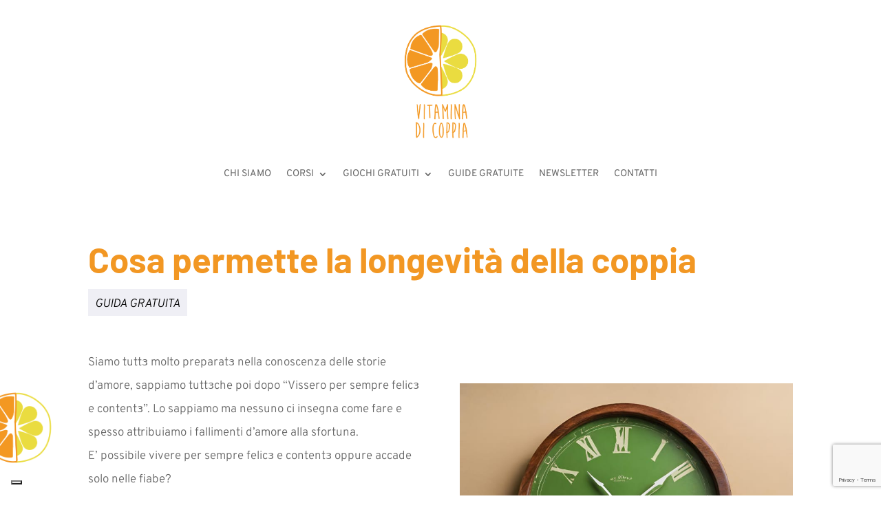

--- FILE ---
content_type: text/html; charset=utf-8
request_url: https://www.google.com/recaptcha/api2/anchor?ar=1&k=6Ld6zMspAAAAAMAselXNwA0RwCLbh9x-cPtcD-wc&co=aHR0cHM6Ly93d3cudml0YW1pbmFkaWNvcHBpYS5jb206NDQz&hl=en&v=PoyoqOPhxBO7pBk68S4YbpHZ&size=invisible&anchor-ms=20000&execute-ms=30000&cb=su1ytpmt2ap3
body_size: 48554
content:
<!DOCTYPE HTML><html dir="ltr" lang="en"><head><meta http-equiv="Content-Type" content="text/html; charset=UTF-8">
<meta http-equiv="X-UA-Compatible" content="IE=edge">
<title>reCAPTCHA</title>
<style type="text/css">
/* cyrillic-ext */
@font-face {
  font-family: 'Roboto';
  font-style: normal;
  font-weight: 400;
  font-stretch: 100%;
  src: url(//fonts.gstatic.com/s/roboto/v48/KFO7CnqEu92Fr1ME7kSn66aGLdTylUAMa3GUBHMdazTgWw.woff2) format('woff2');
  unicode-range: U+0460-052F, U+1C80-1C8A, U+20B4, U+2DE0-2DFF, U+A640-A69F, U+FE2E-FE2F;
}
/* cyrillic */
@font-face {
  font-family: 'Roboto';
  font-style: normal;
  font-weight: 400;
  font-stretch: 100%;
  src: url(//fonts.gstatic.com/s/roboto/v48/KFO7CnqEu92Fr1ME7kSn66aGLdTylUAMa3iUBHMdazTgWw.woff2) format('woff2');
  unicode-range: U+0301, U+0400-045F, U+0490-0491, U+04B0-04B1, U+2116;
}
/* greek-ext */
@font-face {
  font-family: 'Roboto';
  font-style: normal;
  font-weight: 400;
  font-stretch: 100%;
  src: url(//fonts.gstatic.com/s/roboto/v48/KFO7CnqEu92Fr1ME7kSn66aGLdTylUAMa3CUBHMdazTgWw.woff2) format('woff2');
  unicode-range: U+1F00-1FFF;
}
/* greek */
@font-face {
  font-family: 'Roboto';
  font-style: normal;
  font-weight: 400;
  font-stretch: 100%;
  src: url(//fonts.gstatic.com/s/roboto/v48/KFO7CnqEu92Fr1ME7kSn66aGLdTylUAMa3-UBHMdazTgWw.woff2) format('woff2');
  unicode-range: U+0370-0377, U+037A-037F, U+0384-038A, U+038C, U+038E-03A1, U+03A3-03FF;
}
/* math */
@font-face {
  font-family: 'Roboto';
  font-style: normal;
  font-weight: 400;
  font-stretch: 100%;
  src: url(//fonts.gstatic.com/s/roboto/v48/KFO7CnqEu92Fr1ME7kSn66aGLdTylUAMawCUBHMdazTgWw.woff2) format('woff2');
  unicode-range: U+0302-0303, U+0305, U+0307-0308, U+0310, U+0312, U+0315, U+031A, U+0326-0327, U+032C, U+032F-0330, U+0332-0333, U+0338, U+033A, U+0346, U+034D, U+0391-03A1, U+03A3-03A9, U+03B1-03C9, U+03D1, U+03D5-03D6, U+03F0-03F1, U+03F4-03F5, U+2016-2017, U+2034-2038, U+203C, U+2040, U+2043, U+2047, U+2050, U+2057, U+205F, U+2070-2071, U+2074-208E, U+2090-209C, U+20D0-20DC, U+20E1, U+20E5-20EF, U+2100-2112, U+2114-2115, U+2117-2121, U+2123-214F, U+2190, U+2192, U+2194-21AE, U+21B0-21E5, U+21F1-21F2, U+21F4-2211, U+2213-2214, U+2216-22FF, U+2308-230B, U+2310, U+2319, U+231C-2321, U+2336-237A, U+237C, U+2395, U+239B-23B7, U+23D0, U+23DC-23E1, U+2474-2475, U+25AF, U+25B3, U+25B7, U+25BD, U+25C1, U+25CA, U+25CC, U+25FB, U+266D-266F, U+27C0-27FF, U+2900-2AFF, U+2B0E-2B11, U+2B30-2B4C, U+2BFE, U+3030, U+FF5B, U+FF5D, U+1D400-1D7FF, U+1EE00-1EEFF;
}
/* symbols */
@font-face {
  font-family: 'Roboto';
  font-style: normal;
  font-weight: 400;
  font-stretch: 100%;
  src: url(//fonts.gstatic.com/s/roboto/v48/KFO7CnqEu92Fr1ME7kSn66aGLdTylUAMaxKUBHMdazTgWw.woff2) format('woff2');
  unicode-range: U+0001-000C, U+000E-001F, U+007F-009F, U+20DD-20E0, U+20E2-20E4, U+2150-218F, U+2190, U+2192, U+2194-2199, U+21AF, U+21E6-21F0, U+21F3, U+2218-2219, U+2299, U+22C4-22C6, U+2300-243F, U+2440-244A, U+2460-24FF, U+25A0-27BF, U+2800-28FF, U+2921-2922, U+2981, U+29BF, U+29EB, U+2B00-2BFF, U+4DC0-4DFF, U+FFF9-FFFB, U+10140-1018E, U+10190-1019C, U+101A0, U+101D0-101FD, U+102E0-102FB, U+10E60-10E7E, U+1D2C0-1D2D3, U+1D2E0-1D37F, U+1F000-1F0FF, U+1F100-1F1AD, U+1F1E6-1F1FF, U+1F30D-1F30F, U+1F315, U+1F31C, U+1F31E, U+1F320-1F32C, U+1F336, U+1F378, U+1F37D, U+1F382, U+1F393-1F39F, U+1F3A7-1F3A8, U+1F3AC-1F3AF, U+1F3C2, U+1F3C4-1F3C6, U+1F3CA-1F3CE, U+1F3D4-1F3E0, U+1F3ED, U+1F3F1-1F3F3, U+1F3F5-1F3F7, U+1F408, U+1F415, U+1F41F, U+1F426, U+1F43F, U+1F441-1F442, U+1F444, U+1F446-1F449, U+1F44C-1F44E, U+1F453, U+1F46A, U+1F47D, U+1F4A3, U+1F4B0, U+1F4B3, U+1F4B9, U+1F4BB, U+1F4BF, U+1F4C8-1F4CB, U+1F4D6, U+1F4DA, U+1F4DF, U+1F4E3-1F4E6, U+1F4EA-1F4ED, U+1F4F7, U+1F4F9-1F4FB, U+1F4FD-1F4FE, U+1F503, U+1F507-1F50B, U+1F50D, U+1F512-1F513, U+1F53E-1F54A, U+1F54F-1F5FA, U+1F610, U+1F650-1F67F, U+1F687, U+1F68D, U+1F691, U+1F694, U+1F698, U+1F6AD, U+1F6B2, U+1F6B9-1F6BA, U+1F6BC, U+1F6C6-1F6CF, U+1F6D3-1F6D7, U+1F6E0-1F6EA, U+1F6F0-1F6F3, U+1F6F7-1F6FC, U+1F700-1F7FF, U+1F800-1F80B, U+1F810-1F847, U+1F850-1F859, U+1F860-1F887, U+1F890-1F8AD, U+1F8B0-1F8BB, U+1F8C0-1F8C1, U+1F900-1F90B, U+1F93B, U+1F946, U+1F984, U+1F996, U+1F9E9, U+1FA00-1FA6F, U+1FA70-1FA7C, U+1FA80-1FA89, U+1FA8F-1FAC6, U+1FACE-1FADC, U+1FADF-1FAE9, U+1FAF0-1FAF8, U+1FB00-1FBFF;
}
/* vietnamese */
@font-face {
  font-family: 'Roboto';
  font-style: normal;
  font-weight: 400;
  font-stretch: 100%;
  src: url(//fonts.gstatic.com/s/roboto/v48/KFO7CnqEu92Fr1ME7kSn66aGLdTylUAMa3OUBHMdazTgWw.woff2) format('woff2');
  unicode-range: U+0102-0103, U+0110-0111, U+0128-0129, U+0168-0169, U+01A0-01A1, U+01AF-01B0, U+0300-0301, U+0303-0304, U+0308-0309, U+0323, U+0329, U+1EA0-1EF9, U+20AB;
}
/* latin-ext */
@font-face {
  font-family: 'Roboto';
  font-style: normal;
  font-weight: 400;
  font-stretch: 100%;
  src: url(//fonts.gstatic.com/s/roboto/v48/KFO7CnqEu92Fr1ME7kSn66aGLdTylUAMa3KUBHMdazTgWw.woff2) format('woff2');
  unicode-range: U+0100-02BA, U+02BD-02C5, U+02C7-02CC, U+02CE-02D7, U+02DD-02FF, U+0304, U+0308, U+0329, U+1D00-1DBF, U+1E00-1E9F, U+1EF2-1EFF, U+2020, U+20A0-20AB, U+20AD-20C0, U+2113, U+2C60-2C7F, U+A720-A7FF;
}
/* latin */
@font-face {
  font-family: 'Roboto';
  font-style: normal;
  font-weight: 400;
  font-stretch: 100%;
  src: url(//fonts.gstatic.com/s/roboto/v48/KFO7CnqEu92Fr1ME7kSn66aGLdTylUAMa3yUBHMdazQ.woff2) format('woff2');
  unicode-range: U+0000-00FF, U+0131, U+0152-0153, U+02BB-02BC, U+02C6, U+02DA, U+02DC, U+0304, U+0308, U+0329, U+2000-206F, U+20AC, U+2122, U+2191, U+2193, U+2212, U+2215, U+FEFF, U+FFFD;
}
/* cyrillic-ext */
@font-face {
  font-family: 'Roboto';
  font-style: normal;
  font-weight: 500;
  font-stretch: 100%;
  src: url(//fonts.gstatic.com/s/roboto/v48/KFO7CnqEu92Fr1ME7kSn66aGLdTylUAMa3GUBHMdazTgWw.woff2) format('woff2');
  unicode-range: U+0460-052F, U+1C80-1C8A, U+20B4, U+2DE0-2DFF, U+A640-A69F, U+FE2E-FE2F;
}
/* cyrillic */
@font-face {
  font-family: 'Roboto';
  font-style: normal;
  font-weight: 500;
  font-stretch: 100%;
  src: url(//fonts.gstatic.com/s/roboto/v48/KFO7CnqEu92Fr1ME7kSn66aGLdTylUAMa3iUBHMdazTgWw.woff2) format('woff2');
  unicode-range: U+0301, U+0400-045F, U+0490-0491, U+04B0-04B1, U+2116;
}
/* greek-ext */
@font-face {
  font-family: 'Roboto';
  font-style: normal;
  font-weight: 500;
  font-stretch: 100%;
  src: url(//fonts.gstatic.com/s/roboto/v48/KFO7CnqEu92Fr1ME7kSn66aGLdTylUAMa3CUBHMdazTgWw.woff2) format('woff2');
  unicode-range: U+1F00-1FFF;
}
/* greek */
@font-face {
  font-family: 'Roboto';
  font-style: normal;
  font-weight: 500;
  font-stretch: 100%;
  src: url(//fonts.gstatic.com/s/roboto/v48/KFO7CnqEu92Fr1ME7kSn66aGLdTylUAMa3-UBHMdazTgWw.woff2) format('woff2');
  unicode-range: U+0370-0377, U+037A-037F, U+0384-038A, U+038C, U+038E-03A1, U+03A3-03FF;
}
/* math */
@font-face {
  font-family: 'Roboto';
  font-style: normal;
  font-weight: 500;
  font-stretch: 100%;
  src: url(//fonts.gstatic.com/s/roboto/v48/KFO7CnqEu92Fr1ME7kSn66aGLdTylUAMawCUBHMdazTgWw.woff2) format('woff2');
  unicode-range: U+0302-0303, U+0305, U+0307-0308, U+0310, U+0312, U+0315, U+031A, U+0326-0327, U+032C, U+032F-0330, U+0332-0333, U+0338, U+033A, U+0346, U+034D, U+0391-03A1, U+03A3-03A9, U+03B1-03C9, U+03D1, U+03D5-03D6, U+03F0-03F1, U+03F4-03F5, U+2016-2017, U+2034-2038, U+203C, U+2040, U+2043, U+2047, U+2050, U+2057, U+205F, U+2070-2071, U+2074-208E, U+2090-209C, U+20D0-20DC, U+20E1, U+20E5-20EF, U+2100-2112, U+2114-2115, U+2117-2121, U+2123-214F, U+2190, U+2192, U+2194-21AE, U+21B0-21E5, U+21F1-21F2, U+21F4-2211, U+2213-2214, U+2216-22FF, U+2308-230B, U+2310, U+2319, U+231C-2321, U+2336-237A, U+237C, U+2395, U+239B-23B7, U+23D0, U+23DC-23E1, U+2474-2475, U+25AF, U+25B3, U+25B7, U+25BD, U+25C1, U+25CA, U+25CC, U+25FB, U+266D-266F, U+27C0-27FF, U+2900-2AFF, U+2B0E-2B11, U+2B30-2B4C, U+2BFE, U+3030, U+FF5B, U+FF5D, U+1D400-1D7FF, U+1EE00-1EEFF;
}
/* symbols */
@font-face {
  font-family: 'Roboto';
  font-style: normal;
  font-weight: 500;
  font-stretch: 100%;
  src: url(//fonts.gstatic.com/s/roboto/v48/KFO7CnqEu92Fr1ME7kSn66aGLdTylUAMaxKUBHMdazTgWw.woff2) format('woff2');
  unicode-range: U+0001-000C, U+000E-001F, U+007F-009F, U+20DD-20E0, U+20E2-20E4, U+2150-218F, U+2190, U+2192, U+2194-2199, U+21AF, U+21E6-21F0, U+21F3, U+2218-2219, U+2299, U+22C4-22C6, U+2300-243F, U+2440-244A, U+2460-24FF, U+25A0-27BF, U+2800-28FF, U+2921-2922, U+2981, U+29BF, U+29EB, U+2B00-2BFF, U+4DC0-4DFF, U+FFF9-FFFB, U+10140-1018E, U+10190-1019C, U+101A0, U+101D0-101FD, U+102E0-102FB, U+10E60-10E7E, U+1D2C0-1D2D3, U+1D2E0-1D37F, U+1F000-1F0FF, U+1F100-1F1AD, U+1F1E6-1F1FF, U+1F30D-1F30F, U+1F315, U+1F31C, U+1F31E, U+1F320-1F32C, U+1F336, U+1F378, U+1F37D, U+1F382, U+1F393-1F39F, U+1F3A7-1F3A8, U+1F3AC-1F3AF, U+1F3C2, U+1F3C4-1F3C6, U+1F3CA-1F3CE, U+1F3D4-1F3E0, U+1F3ED, U+1F3F1-1F3F3, U+1F3F5-1F3F7, U+1F408, U+1F415, U+1F41F, U+1F426, U+1F43F, U+1F441-1F442, U+1F444, U+1F446-1F449, U+1F44C-1F44E, U+1F453, U+1F46A, U+1F47D, U+1F4A3, U+1F4B0, U+1F4B3, U+1F4B9, U+1F4BB, U+1F4BF, U+1F4C8-1F4CB, U+1F4D6, U+1F4DA, U+1F4DF, U+1F4E3-1F4E6, U+1F4EA-1F4ED, U+1F4F7, U+1F4F9-1F4FB, U+1F4FD-1F4FE, U+1F503, U+1F507-1F50B, U+1F50D, U+1F512-1F513, U+1F53E-1F54A, U+1F54F-1F5FA, U+1F610, U+1F650-1F67F, U+1F687, U+1F68D, U+1F691, U+1F694, U+1F698, U+1F6AD, U+1F6B2, U+1F6B9-1F6BA, U+1F6BC, U+1F6C6-1F6CF, U+1F6D3-1F6D7, U+1F6E0-1F6EA, U+1F6F0-1F6F3, U+1F6F7-1F6FC, U+1F700-1F7FF, U+1F800-1F80B, U+1F810-1F847, U+1F850-1F859, U+1F860-1F887, U+1F890-1F8AD, U+1F8B0-1F8BB, U+1F8C0-1F8C1, U+1F900-1F90B, U+1F93B, U+1F946, U+1F984, U+1F996, U+1F9E9, U+1FA00-1FA6F, U+1FA70-1FA7C, U+1FA80-1FA89, U+1FA8F-1FAC6, U+1FACE-1FADC, U+1FADF-1FAE9, U+1FAF0-1FAF8, U+1FB00-1FBFF;
}
/* vietnamese */
@font-face {
  font-family: 'Roboto';
  font-style: normal;
  font-weight: 500;
  font-stretch: 100%;
  src: url(//fonts.gstatic.com/s/roboto/v48/KFO7CnqEu92Fr1ME7kSn66aGLdTylUAMa3OUBHMdazTgWw.woff2) format('woff2');
  unicode-range: U+0102-0103, U+0110-0111, U+0128-0129, U+0168-0169, U+01A0-01A1, U+01AF-01B0, U+0300-0301, U+0303-0304, U+0308-0309, U+0323, U+0329, U+1EA0-1EF9, U+20AB;
}
/* latin-ext */
@font-face {
  font-family: 'Roboto';
  font-style: normal;
  font-weight: 500;
  font-stretch: 100%;
  src: url(//fonts.gstatic.com/s/roboto/v48/KFO7CnqEu92Fr1ME7kSn66aGLdTylUAMa3KUBHMdazTgWw.woff2) format('woff2');
  unicode-range: U+0100-02BA, U+02BD-02C5, U+02C7-02CC, U+02CE-02D7, U+02DD-02FF, U+0304, U+0308, U+0329, U+1D00-1DBF, U+1E00-1E9F, U+1EF2-1EFF, U+2020, U+20A0-20AB, U+20AD-20C0, U+2113, U+2C60-2C7F, U+A720-A7FF;
}
/* latin */
@font-face {
  font-family: 'Roboto';
  font-style: normal;
  font-weight: 500;
  font-stretch: 100%;
  src: url(//fonts.gstatic.com/s/roboto/v48/KFO7CnqEu92Fr1ME7kSn66aGLdTylUAMa3yUBHMdazQ.woff2) format('woff2');
  unicode-range: U+0000-00FF, U+0131, U+0152-0153, U+02BB-02BC, U+02C6, U+02DA, U+02DC, U+0304, U+0308, U+0329, U+2000-206F, U+20AC, U+2122, U+2191, U+2193, U+2212, U+2215, U+FEFF, U+FFFD;
}
/* cyrillic-ext */
@font-face {
  font-family: 'Roboto';
  font-style: normal;
  font-weight: 900;
  font-stretch: 100%;
  src: url(//fonts.gstatic.com/s/roboto/v48/KFO7CnqEu92Fr1ME7kSn66aGLdTylUAMa3GUBHMdazTgWw.woff2) format('woff2');
  unicode-range: U+0460-052F, U+1C80-1C8A, U+20B4, U+2DE0-2DFF, U+A640-A69F, U+FE2E-FE2F;
}
/* cyrillic */
@font-face {
  font-family: 'Roboto';
  font-style: normal;
  font-weight: 900;
  font-stretch: 100%;
  src: url(//fonts.gstatic.com/s/roboto/v48/KFO7CnqEu92Fr1ME7kSn66aGLdTylUAMa3iUBHMdazTgWw.woff2) format('woff2');
  unicode-range: U+0301, U+0400-045F, U+0490-0491, U+04B0-04B1, U+2116;
}
/* greek-ext */
@font-face {
  font-family: 'Roboto';
  font-style: normal;
  font-weight: 900;
  font-stretch: 100%;
  src: url(//fonts.gstatic.com/s/roboto/v48/KFO7CnqEu92Fr1ME7kSn66aGLdTylUAMa3CUBHMdazTgWw.woff2) format('woff2');
  unicode-range: U+1F00-1FFF;
}
/* greek */
@font-face {
  font-family: 'Roboto';
  font-style: normal;
  font-weight: 900;
  font-stretch: 100%;
  src: url(//fonts.gstatic.com/s/roboto/v48/KFO7CnqEu92Fr1ME7kSn66aGLdTylUAMa3-UBHMdazTgWw.woff2) format('woff2');
  unicode-range: U+0370-0377, U+037A-037F, U+0384-038A, U+038C, U+038E-03A1, U+03A3-03FF;
}
/* math */
@font-face {
  font-family: 'Roboto';
  font-style: normal;
  font-weight: 900;
  font-stretch: 100%;
  src: url(//fonts.gstatic.com/s/roboto/v48/KFO7CnqEu92Fr1ME7kSn66aGLdTylUAMawCUBHMdazTgWw.woff2) format('woff2');
  unicode-range: U+0302-0303, U+0305, U+0307-0308, U+0310, U+0312, U+0315, U+031A, U+0326-0327, U+032C, U+032F-0330, U+0332-0333, U+0338, U+033A, U+0346, U+034D, U+0391-03A1, U+03A3-03A9, U+03B1-03C9, U+03D1, U+03D5-03D6, U+03F0-03F1, U+03F4-03F5, U+2016-2017, U+2034-2038, U+203C, U+2040, U+2043, U+2047, U+2050, U+2057, U+205F, U+2070-2071, U+2074-208E, U+2090-209C, U+20D0-20DC, U+20E1, U+20E5-20EF, U+2100-2112, U+2114-2115, U+2117-2121, U+2123-214F, U+2190, U+2192, U+2194-21AE, U+21B0-21E5, U+21F1-21F2, U+21F4-2211, U+2213-2214, U+2216-22FF, U+2308-230B, U+2310, U+2319, U+231C-2321, U+2336-237A, U+237C, U+2395, U+239B-23B7, U+23D0, U+23DC-23E1, U+2474-2475, U+25AF, U+25B3, U+25B7, U+25BD, U+25C1, U+25CA, U+25CC, U+25FB, U+266D-266F, U+27C0-27FF, U+2900-2AFF, U+2B0E-2B11, U+2B30-2B4C, U+2BFE, U+3030, U+FF5B, U+FF5D, U+1D400-1D7FF, U+1EE00-1EEFF;
}
/* symbols */
@font-face {
  font-family: 'Roboto';
  font-style: normal;
  font-weight: 900;
  font-stretch: 100%;
  src: url(//fonts.gstatic.com/s/roboto/v48/KFO7CnqEu92Fr1ME7kSn66aGLdTylUAMaxKUBHMdazTgWw.woff2) format('woff2');
  unicode-range: U+0001-000C, U+000E-001F, U+007F-009F, U+20DD-20E0, U+20E2-20E4, U+2150-218F, U+2190, U+2192, U+2194-2199, U+21AF, U+21E6-21F0, U+21F3, U+2218-2219, U+2299, U+22C4-22C6, U+2300-243F, U+2440-244A, U+2460-24FF, U+25A0-27BF, U+2800-28FF, U+2921-2922, U+2981, U+29BF, U+29EB, U+2B00-2BFF, U+4DC0-4DFF, U+FFF9-FFFB, U+10140-1018E, U+10190-1019C, U+101A0, U+101D0-101FD, U+102E0-102FB, U+10E60-10E7E, U+1D2C0-1D2D3, U+1D2E0-1D37F, U+1F000-1F0FF, U+1F100-1F1AD, U+1F1E6-1F1FF, U+1F30D-1F30F, U+1F315, U+1F31C, U+1F31E, U+1F320-1F32C, U+1F336, U+1F378, U+1F37D, U+1F382, U+1F393-1F39F, U+1F3A7-1F3A8, U+1F3AC-1F3AF, U+1F3C2, U+1F3C4-1F3C6, U+1F3CA-1F3CE, U+1F3D4-1F3E0, U+1F3ED, U+1F3F1-1F3F3, U+1F3F5-1F3F7, U+1F408, U+1F415, U+1F41F, U+1F426, U+1F43F, U+1F441-1F442, U+1F444, U+1F446-1F449, U+1F44C-1F44E, U+1F453, U+1F46A, U+1F47D, U+1F4A3, U+1F4B0, U+1F4B3, U+1F4B9, U+1F4BB, U+1F4BF, U+1F4C8-1F4CB, U+1F4D6, U+1F4DA, U+1F4DF, U+1F4E3-1F4E6, U+1F4EA-1F4ED, U+1F4F7, U+1F4F9-1F4FB, U+1F4FD-1F4FE, U+1F503, U+1F507-1F50B, U+1F50D, U+1F512-1F513, U+1F53E-1F54A, U+1F54F-1F5FA, U+1F610, U+1F650-1F67F, U+1F687, U+1F68D, U+1F691, U+1F694, U+1F698, U+1F6AD, U+1F6B2, U+1F6B9-1F6BA, U+1F6BC, U+1F6C6-1F6CF, U+1F6D3-1F6D7, U+1F6E0-1F6EA, U+1F6F0-1F6F3, U+1F6F7-1F6FC, U+1F700-1F7FF, U+1F800-1F80B, U+1F810-1F847, U+1F850-1F859, U+1F860-1F887, U+1F890-1F8AD, U+1F8B0-1F8BB, U+1F8C0-1F8C1, U+1F900-1F90B, U+1F93B, U+1F946, U+1F984, U+1F996, U+1F9E9, U+1FA00-1FA6F, U+1FA70-1FA7C, U+1FA80-1FA89, U+1FA8F-1FAC6, U+1FACE-1FADC, U+1FADF-1FAE9, U+1FAF0-1FAF8, U+1FB00-1FBFF;
}
/* vietnamese */
@font-face {
  font-family: 'Roboto';
  font-style: normal;
  font-weight: 900;
  font-stretch: 100%;
  src: url(//fonts.gstatic.com/s/roboto/v48/KFO7CnqEu92Fr1ME7kSn66aGLdTylUAMa3OUBHMdazTgWw.woff2) format('woff2');
  unicode-range: U+0102-0103, U+0110-0111, U+0128-0129, U+0168-0169, U+01A0-01A1, U+01AF-01B0, U+0300-0301, U+0303-0304, U+0308-0309, U+0323, U+0329, U+1EA0-1EF9, U+20AB;
}
/* latin-ext */
@font-face {
  font-family: 'Roboto';
  font-style: normal;
  font-weight: 900;
  font-stretch: 100%;
  src: url(//fonts.gstatic.com/s/roboto/v48/KFO7CnqEu92Fr1ME7kSn66aGLdTylUAMa3KUBHMdazTgWw.woff2) format('woff2');
  unicode-range: U+0100-02BA, U+02BD-02C5, U+02C7-02CC, U+02CE-02D7, U+02DD-02FF, U+0304, U+0308, U+0329, U+1D00-1DBF, U+1E00-1E9F, U+1EF2-1EFF, U+2020, U+20A0-20AB, U+20AD-20C0, U+2113, U+2C60-2C7F, U+A720-A7FF;
}
/* latin */
@font-face {
  font-family: 'Roboto';
  font-style: normal;
  font-weight: 900;
  font-stretch: 100%;
  src: url(//fonts.gstatic.com/s/roboto/v48/KFO7CnqEu92Fr1ME7kSn66aGLdTylUAMa3yUBHMdazQ.woff2) format('woff2');
  unicode-range: U+0000-00FF, U+0131, U+0152-0153, U+02BB-02BC, U+02C6, U+02DA, U+02DC, U+0304, U+0308, U+0329, U+2000-206F, U+20AC, U+2122, U+2191, U+2193, U+2212, U+2215, U+FEFF, U+FFFD;
}

</style>
<link rel="stylesheet" type="text/css" href="https://www.gstatic.com/recaptcha/releases/PoyoqOPhxBO7pBk68S4YbpHZ/styles__ltr.css">
<script nonce="imwMwJXO-LUDiwX9JEhsNA" type="text/javascript">window['__recaptcha_api'] = 'https://www.google.com/recaptcha/api2/';</script>
<script type="text/javascript" src="https://www.gstatic.com/recaptcha/releases/PoyoqOPhxBO7pBk68S4YbpHZ/recaptcha__en.js" nonce="imwMwJXO-LUDiwX9JEhsNA">
      
    </script></head>
<body><div id="rc-anchor-alert" class="rc-anchor-alert"></div>
<input type="hidden" id="recaptcha-token" value="[base64]">
<script type="text/javascript" nonce="imwMwJXO-LUDiwX9JEhsNA">
      recaptcha.anchor.Main.init("[\x22ainput\x22,[\x22bgdata\x22,\x22\x22,\[base64]/[base64]/UltIKytdPWE6KGE8MjA0OD9SW0grK109YT4+NnwxOTI6KChhJjY0NTEyKT09NTUyOTYmJnErMTxoLmxlbmd0aCYmKGguY2hhckNvZGVBdChxKzEpJjY0NTEyKT09NTYzMjA/[base64]/MjU1OlI/[base64]/[base64]/[base64]/[base64]/[base64]/[base64]/[base64]/[base64]/[base64]/[base64]\x22,\[base64]\x22,\x22wrvDoMK0woDDvFfCjS9PTS3CpcO+Tjw9wophwo9Sw7zDpxdTA8K9VnQ4Z0PCqMKvwrDDrGVpwoEyI2EYHjRbw6FMBj0Sw6hYw4kUZxJwwrXDgsKsw47CrMKHwoVNFsOwwqvClsKjLhPDh3PCmMOEPMOaZMOFw5vDscK4Vjt3cl/[base64]/Cj3bDji83KcOWZz5ewqDCuy/CkMOTK8K5AsOVIMKiw5vCtcK6w6BpNh1vw4PDn8O+w7fDn8KUw6owbMKabcOBw79IwpPDgXHCtMK3w5/Cjm/[base64]/DkwrCqsOKwptIw4rDrlXDtDMaw75NEMKuW8KFcWvDkMK+wrchNcKVXy8wcsKVwp9sw4vCmVLDh8O8w70uKk4tw4o4VWJ7w5hLcsOxInPDj8KRaXLCkMKyP8KvMBbCqh/[base64]/DuMKGwpUkXW7ClG7Di8KAQcOCW8OCO8OOw55wE8KGfjYfaxDDh2rDqsK1w5guJm7Dtg5fSAhPeyo1ZMONwqXCt8OSfsOKEVFoDnHCncObXcOHNMK0wqcrcsOawpJIBsKOwpQsAwcqOScaTX0MfsOJBWHCmXnCgyA8w4Z7wrzCpMO/Jnxrw6xUVsKgwrrCscKzw53Ct8O1w6/[base64]/wrnCtHdAD2F8w57DrBHClz5NZh4CAcKRS8OzZynDs8OdLDQmbSHCj0nCjcK3wrkjwoDDosOmwpdawqJqw4HCt1/CrcKaRQrDnUfCvDNNw5LCisKww7tlRMKiw4/Cp1w9w6DCncKLwp4Uw5bCl2V3bsOGRijDj8KMO8ORw6Q3w4o1Lk/Dr8KcO2fCrX1rwpczTsOhwpHDviDChcKbwplVwqPCrSRpwoYFw5bCpCLChFrCusKfw5vCgjLCt8KywoTCocKewpMaw67Dig5OTGxHwqlVJsKrYsK9b8Okwr5hDArCpn3DhjTDssKLGV/DgMKSwp3ChC0ww6LCt8OHOCXCtmlge8KiXgfDpGweNUR5AMOFGWkSaGnDpWXDhUfDm8KNw5XDisOUTcOoDF/DrsKHZU57PMKXw7pmMCPDm0JTJMKyw7HCoMOyRcO9wqTClFDDkcOGw4QuwqXDiSTDqcO3w6J/wpkkwqnDvsKeGcKlw6F7woTDsl7Dgg1Ow7LDsTvCmBLDpsOyLsO6QMOiLlhIwplcwop5wpzDmh9hQCwfwppABsKXOk4qwq/Cn2AqIRvCmcOGVsOdwo5vw7jCo8OrXcOgw6LDmMK8WSLDiMKhccOsw5TDkHxgwoIcw6jDgsKLZEo1wo3Diysuw7DDo3bCr0kLb3zCj8Kiw77ClTd7w6vDtMK8AnxowrLDgD0twp/[base64]/CrcOXWTDDuUduODPDmcK/XCc9OxrDvsOTdTplScKjw5VHA8Ofwq3CpT7DrmFCw5FXO39Aw4ZDY3jCq1bCgivDhsOpw5vCm2kdOUfCo1A3w47CgcKwSEx3ImrDhBYHdMKRwojCp1jCqw3CrcKhwqnCqDnCnx7Cg8Owwo7CosKHV8O8w7hwP3RdRG/CmwPCvHRFwpDDl8OEZV9lCsOgw5HDpGLCvDEzwoPDpGp2c8KcGlzCiCzCiMKEFsOYOBXDpsOgc8K4AsKmw5jDiB08HzrDn0gbwotPwo/DjMKaYMKwSsKIH8O0wq/DjMOfw4Qlw48xw7bCuUvCqQhKSEljwpkzw5XCjE4kSHsgdgRkwq4zKXtMUMO1wqbCqxvCuA4lFsOOw4RXwp0ow7/Do8KvwrsVNWTDhMKyEErCvVoKwop6w7/Cg8KoUcKaw4RUw73Cg2pOA8O9w6HCok/DsADCpMKyw5pIw7NICE5Owo3CuMKmw5vCig1yw7HDi8KZwrNYfHh0w6DDmwXDoyttw4fCiTHDk2gCw4zDvRzDkDwnw7/CsQLCg8OzM8OoV8K7wqvCsRbCu8OQFsOiWmx8wrPDsG/[base64]/CgyvDik/CgmTCiMKiw4PCglBwSgg9wo/DiFNfwph9w40gJMOnASTCj8KEf8OqwpBaY8Odw6TCncKkdB/[base64]/Dum0uwqzCmVU/[base64]/[base64]/DuMKgY1rCscO1wotBJWd5NTIkMxvCrcOMw4LClUTCrsO1ecOGwoQYwqosX8OzwqN0w5TCtsK6HcKjw7pVwq9BT8KWFsOSw54SFMKLI8O/wrdVwpYnTAw6WVYFKcKOwozDky3CpWclEGrDvsOFwrbCmcOowqzDu8KsNAQdw4ViH8OaUBrDpMKHw50Rwp/Ck8OYU8KTwoPCrVAnwpfCkcOxw6lfLj9RwqrDhMKtWlhjXWLDlcOMwpPCkBF/NcKowr/[base64]/CoMOIPFPDuMO3Y8KnfwHDgAJpw79vwrPChBwRDsOwHjQ1wr9HQcOYwojDi0PCjGLDoSPCh8OEwoTDtMKRV8O1S08Ow7hiZ2pLUMOmRnfCrcKLBMKLw6MCPwHDsDxhZ2PDkcKQw4oKScOXaTBZw7MEwpkRwqJKw7jCk2vDpMK/ejEASMKDcsO6U8OHYwxKw7/DvRsBwoxiSiXCssO3wrg5QWtiw5k6wrDCg8KoJsK6Pyw0InLCnMKEUsOkb8ONU1YFFVfDg8KaEsOKwp7DqHLDknlCJETCrwpOa3IQwpLDtiHDgELDtgTDmcK/wqXDuMOJRcO4AcOPwptxRnFHTMKlw5LCvsKEEMO+LVllKcOUw752w7HDqTxTwo7DqMOLwrUTwrRZw7/[base64]/GsKUwr/DjsOvDy98aUoYw7bDvxE7wqbCh8OZwovCn8OYTArDunMsZFEaw5bDsMKDcDMhw6DCjcKKGkQQZMKNGk1dw7Uhw7tVOcOmw5lxwqLCsDjCmcKXGcOSExwQLUI3W8Odw7IPZcO8wqdSw450OE05woLCsUp+wrzCtF/[base64]/Dg1oZwo5UwpVBwptXTgA8IcK/dkR6w68fJC3CjsO2UWvCqcOpfsK1bMORwrfCucK6wpchw7dOw7UeZMO0bsKVw5jDrMOywrAoXsKBw4tNwr7CpcOYPsOzwphpwrULQlZSB38jwpLCrsKofcK/w5sqw5zDmsKcFsOnw4fCnTfCtyHDoxsUwq0vZsOLwovDusKTw6/DqBrDqwR+GMOtWypew4XDj8K3esKGw6Bdw6ctwqXDk2fDv8OxK8OQSnpdwrcQw78FFHkQwpNsw4vClxkww5t1fMONwpvDgsO7wpRtOsOLZzViwokGcsOWw7DDqQPDl2gmPyl8wqdhwp/Du8K4wovDh8KNw7zDt8KjQMOtw7jDkFofIsK+ZMKTwpYrw4DDjcOIXHrCtsOpMgzDqcOuTsO0VgVbw57DlyPDpVbDgcKKw4PDmsKiL3txO8Kww65Pb3dRwoXDhzgpb8Kww53CnMOyA1fDiTljTSPCkV3Dt8K/w4rDrBvCtMOFw7jCgmjCjT7DtU4tQ8OzD2M8F0jDgDl9X19fwqzCl8OiU0RqUWTDsMOKwop0B2gxBR/CpMOnw57CtcOtw6nDswPCp8O+w6/CrXpAw5rDt8OqwpPCicKecHDCm8KRw4RIwrw2wrjDncKjw4Yrw6p3bDFGD8OPAS/DtxfCmcODUsOVLsK2w5DDg8OhLcO1wo9vBsO6NkjChQkOw6Emd8ONWsKnVUgGw6YKIMKtEHPDrMKABBTCgMK+DsO7TG/CjEBDESbCnkTCh3pFccOtfn59woPDkRfCkcOJwoUqw4dOworDr8O/w4BnTmbDkMONwq3DllTDisK3XcKCw7fDjGbCkUjDjsO0w4bDsDsQN8KNDh7CiBzDnsO5w6bCvTx8VXDCi0fDnsOMJMKSw6jDmArCo1jCmCsvw7rCrsKtSELCpT02RS/Dn8O7dMKUCXvDjTfDjsK+ccKFNMO0w5DDuHE4w6zDi8OqM3YDwoPDpyLDvTZiwrFYwoTDgUNIYjrCnj7CuCgUNiHDjQ/DigjCrTHDkVYTXS4YN37DiFwkTmhlw6ZIO8KaQ1sGX0XDvE16wp9wfsO5acOcc3UwS8OcwofDqkJlacOTeMKJa8OAw4k+w7gRw5zDnGAawrVOwqHDmjvCgsOiBifCqylZw7TChcOcw4Bvw696wrhsM8O5woxJw6fDoVnDuWozShl/wpTCjMKnaMOyR8OWRsONw6DCunHCrnbCh8Koe24rcFHCqXVra8KIFSQTHMKHC8K/NkksNjAvCsKVw7s4w4FQw7nDrcKpO8Ohwrslw53Dv2kmw6RMf8OtwqU2W0Vuw44UEcK7w6NVJsOUwovDi8OKwqAawqEZw5hJXzxHBcO5w7tlFcKEwr3CvMKfw4hQfcKqAytWwpYDTcOkw67DvB9ywonDqkJQwqMUwrfCrMKmwp/CrsKvw7nDqn1Gwr3ChWAFKSrCmsKNw5UQAlwwL1DCkyfCmF14w4xYwonDkDkJw4DCsi/DlkXCkMKgRCzDoCLDpS0iUjPCkMKpDmZRw7jCuHrDtwzCv31Ow4DDsMO0wpLDhhRbw5Era8OqeMO0w4PCrMK3U8KAZ8ODwozDjcOgA8OMGcOmPcKowr3CvsKdw6UMwq3CpHwlw6Rvw6MRw4olw43DpRbDn0LDh8OKwrbDg1EVwr/Cu8OmM0o8woDDn0jDlBnDnUjCr2YVwq1Vw74Pw79yCQptRndCJMKtHMOzwpZVw5jDqX8wG39ww4fCrMOIN8OZUxUFwr7Dg8KGw5zDhcOowo8Bw4rDqMOGeMKUw6fCrsOgRikKw5TClUrCsmbCux/Cqw/DqW3Cmy5YVEEYw5NlwpjDh1JiwqjClsOywrzDicKnwqUDwpwPNsOew41xB1spw7hCHMOPw7llw7M8WX8Uw645fBfClMOoJGJ2wozDpWjDmsKzwpPCusKfw67DmcKGMcKUQsKKwol/dRJrcQLCjcK5ZsOXZ8KPCMK0wr3Dtj/CiinDrEFaKH5vHsKRZCfDsBfDpHDChMO+AcOwc8OrwowCCFvCusOBwpvDlMKcIMOowohIw7vCgF/Cn0YGLnF/[base64]/wq3CqTHDksOOwp/CjsOVcMKNMgzCljl5wp3CtcOdwonCmsKkHXDCvgQrw4HCocKewr0qXz/[base64]/[base64]/CiGcxwrsxJDDCuUwoMFnCoUvCmEA3w5IDw6/DvhofesOoB8KMAT/ClMORwobCu0xHwqLDncOAKMORBcOdSGU6w7bDv8O/GsKRw5EJwp85wrHDjTXChHUDZQIQDMK3wqBPC8Ofwq/CgsKIw4hnUgNYw6DDoQXDl8OlSARfWn7CujjCkAgrZQp9w7LDt3MDJMKhW8KVYCjDkMOJw5LDiU/DvcOJFGDDvMKOwptgw748aRZodgzCr8OGN8OFKkVbMMKgw7xVwrPDqx/Dn3IVwqvCksOaKMOyF3DDri5xw4tBwpDDp8KBVGTCqHpmOcOQwq/DrcKFRMOxw7XDuWbDrhwwZ8KJb3x8XMKXL8Kwwrstw6oHwpDCtMKcw7rCulY8w4nCnVc9e8OowrgwKcKJF3sHQcOgw6XDj8Oiw7PCuH/CncK1wo/DgF/DoQ3Dnx/Di8KXOUvDpxfCsA7DqENywrNxwpRZwr3Dl2MowqbCv1h5w57Dky/Cp0zCtyHDvMKiw6I0w5vDr8KINCTCoWjDhwpKEF3CuMOewrXDo8ObGMKbw4ciwr/[base64]/CksKWCcKSDMKPGcOHw5snwoPCoMO3fMO3worCqMKNdiYEwr4Ow77DpcKAV8KqwpVvwq3ChsKXwpkIBkTCmsKtJMOBCMO/N2tRw78ofW8dw6nDn8KDwoM6Y8KmJcKJM8Knwp/CpHzDiDMgw6/DjsODwonDkwTCgXIzw4grQzrCti1pZMOAw5VTw67DoMKRYwMqBcOJE8O3wpXDmMKbw4LCr8O2CRbDnsOWG8K0w5XDrULCgMOzXBdyw5xIwpLDtMKsw7s2O8KyZ0/DhcK6w5fCslTDgsOLRMOUwq5EMD4MARxUHyVVwpbCj8KuU35ow6fDhxoawpliZsKNw4bCpsKiw4/Cq0oybDtLXj9NGkhww7/DkAIAAcKXw70uw6zDuDFeWcOYI8KSW8OfwonCq8OcHU9gTEPDt20tOsO1KGHCoQ44wrHCucOLc8OlwqHDo2zCqcKXw7dCwrVDRMKNw6DDi8OKw6BKw7XDosK/wq3DgS/CkifDsUnCucKOw7HDnwXDlMOxwqvDu8OJP0wcwrdww5xmMsOWNijClsO9WBDCs8K3DG/[base64]/[base64]/[base64]/DlX3DvsOTwoxDF8KyXADChcOqw5nCkxd/H8ORw4F3woXDq0UTw5HDhsK6w4vDh8Kyw6Mzw63CocOpwqJEOx9tLEUhbgjCnTR2G2ciRSsCwpwvw5lsWMOiw60rIBXDksOcFcK+wpIXw6Uvw6DChcKddDZBAGXDlQ42wr7Dlx89w7nChsOJEcKfdxLDnMKFP2/DgGgwTGPDicKBw60HZcO3woNJw6JtwpFCw4zDucORdcOUwr0mw6crQcOILcKBw6XDk8KUDnNMw5nChHBnRk1xRsK/QiRpwpXDulvDmytKVMKAQMKDcR3CuXfDisOHw6HCqcONw4R9CXPClRN4wrVofEsIC8KmTENILnzClhVJX1dUbCB/VGJaKVPDmyUXY8KBw4t4w47DqMOSIMO8w7Qdw4VgX0PClcOTwr9iHxPCkD9sw5/DjcKwF8KSwqxKEcKVwrnDgcOxw7HDtSLClMKKw6hpah3DrMOJbcOeI8KdeBYNGkBKOQXDucKGwrTCgTjDksKBwoE1V8OPwplqL8KVacKbK8OHJg/DuBrDqcOqSkzDhcKjQ0saU8K4MDhtc8OaJ3nDvsKbw4Exw4PCqMK4wqopwoQswpbCu0rDvHzCpMKqAcKwBzPDlMKNL2vDpsK0bMOlw5I+w7daWjY+w4kiJQ7CjsK8w43CvVtswoRjQcKaFcOrMcK4wrEbG1F9wqHDisKNB8Ojw6DCrMOZahdQZsK9w7/[base64]/CrW0rwrl6wo8Ow63CsMKqwrTCgcKPSMKhHW/DnmrDtCIKJsKjU8KkEiwRw67CuTNbc8KJwo1kwrAwwox7wrcKw5vDq8OBZMOrbMOUV0Ahw7ZOw6s/[base64]/Dt0ledxMPw4bCp8Kbwp/CvFfDmsOjw5EzHcO7wr7Cp3zCq8OMdMKtw6ZFEMKNwpfCoEjDgkTDicOvwqDChkHDjMKGQsOow6HDk241EMK6wrBJV8OvGhxRRcKKw5QqwplFw63CinAEwpbDlChEa1wULcKwXAkeEgTDi1xWdDV5EhI9UhPDoDTDsS/Cgh3CtMKnLhfDiSPDtXhAw4HDmVkNwppsw6fDnmjDtUJVUGvChGsVwpbDqk/DpsOEW1zDvnZgwpZ4K2XClsK2w5h/w7DCjjF/KysVwqszaMKDJVzCpcOww7M0dMODFcK4w5sgwqdXwqVYw4XChsKbD2fCpQbCncORcMKZw6c8w6nClMOdw6rDlgvDn3LDoyR0HcKlwrp/wqITw5YYXMOPQMO6wrvDjcOoGDPCl1rCkcOFw4zCsnTChcOlwoEfwoEAwq8zwqtzfcO5f33Ci8OVRx9KNMKXw4N0QWUcw68gw7XDr0UHW8OJwrVhw7NiMsOTecK1wpLDgcKAQVfCgQ7Cp1/DlcOWJcKFwrU9KnnCpAbCr8KIwr3CoMKSw7XCkF3CncOXw4fDr8OhwrPCuMOILsOUTU5/[base64]/DvVw4wpHDgQHCg8OKBC4FdgbDvQzCqFJRDElowp/CusOJwp/CqcKfJsO4Xx8Mw4EkwoFWw4zCrsKfw5FZP8OFQW07DcONw6QSw5oBYFhUw5MjC8Oww4Zfw6PCvsKWw6wkwp3DjcOmfsKSGcK4Q8KEw6XDiMONwpwiahdcek8bMcKrw4DDocKOwonCmsOvwpFqwq8PKUAoXxTCjA1Xw4RxHcOMwrnCqQjDh8KWdA/CisKzw6rClsOXPcORw4bCsMOpwrfDrRPCuW4ww5zClsKSwpZgw7ptw4nDqMKlw75nQ8KGKMOdb8KFw6HDnlUFQnEhw6jCkzQpwrnCg8OZw5pHKcO7w5VYw67CpcKuw4RpwqE2BjReJsKBw7pAwqd8QHzDu8K8DSgTw7QOD2DChcOlw5FjO8Kvwr/DlXcTw452w47CqkDCrXk8w4XCmgYyDht2LVMzesKvwpASw5wUXMOuw7M3wr9DOCHClMK9w4Zpw716AMKxwp/[base64]/CjsK5EcOyc8OLw77CslQjwq/[base64]/[base64]/w5HDm8Kjw5R2w7nDhVgxwo8tMcONwovCkMKDIQLCpsOowqt3GMOqZ8Olw4TDg3bDhXspwq3DkSFjwql3E8Kmwq4bFMKAXsOhBw1Mw45oRcOvUMKpccKpTMKePMKvfQ0JwqdSwpTCpcOow7fChMKTGcOPEsKkUsKQwpPDvy8KF8OTDMKKOsKSwqwlwq/DrVTChCNUw4d8ckHDultRf1fCnMKAw5whwqEEAMOLU8Kuw6XCgsK4BGPCh8ORWsO/QCkwFsOrSjhxI8Olw7svw7bDhAvDgSHDlClWGVUmasKJwq/DjcK7W2HDosK2O8OVSsOdwojDuEt1Yz8DwrTDhcO1w5Jgw7rDiBPCqxDDm3ckwoLCjWbDoTrCjXw+w6g5eG5WwpjDlGvClcOjw4XCmnTDrsOQKMOKNMK4w5AgJDwjw41xw6k0TzDCpyvCs13CjRPCjgnCs8K9HMOIw4kIwo/Dk0XDg8OiwrJ0w5PDr8O4D1pqI8ODF8KqwoUcwqMVw71jFETDjR3DtcOTXhjCksOTYkhDw5pKbsK7w4gGw5UhVHcYw67DtTvDkx/DkcO9MsORGWbDsDtAAcKDw67DuMOXwrDCoBNKPTjDi0XCvsOEw7XDoAvCoz/[base64]/[base64]/DgQbDlMOwE8KfF2piLsOVw63Dp8KHwqMbw63DjcOZXMOtw55vwroYXT3DpcKFw5Mze3B3wrh+FkDChTPCmBjChjlpw70fesOwwqDDojhjwo1PD1zDgSfCg8KhO0NTw5oKVsKJwrk0VsKxw5QVFXnColPDrjB1wq3DusKEwq0iw4R/OFjDgcOVw6TCrgUIwqXDjRLDpcOYfWBiw4woJ8OWw4guOcOiOcK6QMKuwrnCosO7wo4rJsKow5cjFQfCtzsXHFfDngBXR8KhB8OEFAQZw7NTwqnDgMORGMO3w7/DtcOofMOuNcOUfsKhw7PDtG3DpwQtQwo8wrnCosKdDsKvw7DCq8KpNlA8V39PJ8Ogb3rDg8O8CG/CgC4LAcKHwpDDiMKKw6ILVcKmF8K4w5Afw6M1ZhPCoMOlw77CrcOvUzQOwqkxw4LCrcOHMMKKB8K2SsKvCsK9FVQ2wqcLe3AVGBDCrx8mw5LDl3pAwqViSDBobsKaWsK8wrwsAcKTCR0fwokAR8OQw6l3Q8Oqw5F3w6EkWCHDq8O5w417MMK8w7dyRsKJcwTCgA/ChlXCgxrCrAbCvQA8WMOTcMOKw40iYzQeBsK2wpTCvTE5d8Ovw6BmLcK8LcKfwrp1wqcvwogaw4LDj2jCncOkIsKuFcOqBAfDksKzwqZ9MXfDkV5Mw5VGw67DhWk5w4JiQxtiXR7CgjZRWMKVdcKYw4BMYcOdw6HCtsO2wowGFyjCnMOPw4/Dl8KLBMKVBTE9O1ckw7cBwr0pwrhZw7bDikLCgMKJw7MEwoBWO8ONOyPCuB1CwpTCocKhw47DlA/DgF1Bc8OqTcK8BcOLUcKzOVHCnjkLGiUQfnfCjQpjwpPDlMOIG8K5w5IsPMOEJMKFCcKbFHRXQX5rOTTCql5RwqEzw4vDi1swW8K1w4/DncOpM8KuwpZhNVJNHcK6wo7ChDjDkRzCrsOQSWNOw70TwrYtUcKPdXTCqsOww7HCgwXDp112w6fDvF/DlwrCrAJpwp/[base64]/[base64]/wpnCssKCQgcbUMOUM8KMw6bCknQaw6tuwrzCl1bCmFdsVcKrw6cOwq8zRXrDu8O4dmrDtntOSMOZFzrDgl/Ctl3DsxVJasKgFMO2w4bCvMOhwp7Dk8KiSsOew4rCmX3DkiPDq3d9wqFjw6Q+wo16D8OXw6rDlMKSXMOrwr3CvHPDl8Kkb8KYwpvChMO3woPCgsK8w54JwosMw6kkXy7CnFHDg05SDMK7eMK+PMKnw4XCil49w5FWfR/CkBsAw7koDxzCmMKUwozDv8K5wpbDo1BhwqPCicKSAMOew5sDw7I9KsKuw6Z+BMKqw4bDgWfCi8KJw6/[base64]/[base64]/SBTCnMKYX8OnwokcBm1FDGRAfsOhRyTCvsOpY8OUw6DDlMOoSsOpw5o6w5XCosKtw5RnwosNBcKoIiAnwrJySsK5wrVvwqgOw6vDicKowprDjwjDnsKkFsK9bWgmbWBVGcO/R8Olwolfw57DjcKgwobCl8Kywo7ChUVffS8cEXYbYTA+w4PCk8KxUsOaURzDpEDDosOSw6zDtiLDvsOswqpvJUbCmi1Hw5JFMsO3wrgfwrFJG3TDmsOjV8OJwoBFRh8/w5DDtcO5EzHDgcKmw5nDnAvCu8KcKCIkw6h7wpoHRsOqw7FrRkLDngN2wq9cXMKlPynCjjnDu2rCqlwZX8K7MsKzLMOOe8OANsOsw6cCenNyPBTCncOcXm/DsMK+w5HDlBPCo8OEwrxnaibDvUzCllF8wocUUcKieMOZwrRMUFU/bMOOwrJTP8KXeQDCmQLDlRU5LBQ/YsKawpZ+fMOswrBKwrVtw6jCiFMzwqpWQBHDocOqcMOcLF/Doh1pPEbDqU/CvsO9FcO5DTgGbUTDpMKhwq/[base64]/[base64]/CtMKBw4HCvkPClsO0N8KvKlBpNMKtDsOEwrTDiUTCncO6FMKDHxrCk8KVwq3Dr8KLDD/DiMOGIMKKwqFowrPDtsKHwrXCjMOCUQ7CnATCmMKgw6tCwo3ChsKuOWw7JVtzwprCumdBMHDCplxuwpbDocKcw7oYE8Ojw5pZwo5GwqwZVjfCuMKpwqh/KcKKwognHMKSwqR5wrHCriYiFcOfwr/ChMO9w41bwr3Dg0XDj3UqTQsffFfDv8Ohw6h5WAc7w7vDl8KEw47Cm2XDg8OeZnR7wpTDqm8JOMOqwqzDp8OrTcOiQ8OhwpbDpl11RnLDrTrDgsOIw7zDtULCkcODBhPCi8OEw7I1XzPCuTbDpw/DmC7CoRELw67DjEEBbz0CS8K7SQY9YyjCjMKueHgEYsO+D8ODwo9cw7ALeMKYZFcSwoHCrsK1OQHCqMKNM8KYwrFgwrU6IwEGw5bCnC3DkCM1w7h9w6AREsORwqAXWAfCnsOEaWwPwoXDsMK/w7zCk8OowojDiwjDvDDCnHnDn0bDtMOrVF7CpFYYJsKxwoNyw77CqVTDpcOHAHzDt2/Co8O2fMORa8KCw4fCs345wqESwpMHTMKMwrNXwrzDnXXDhsKTM3PCrCEKWcOXHlDDhRIGNGhrY8Kpwp/CjsOkw7l+CFXCusKVShlow48eDlbDsS3CkMKdRcOgHMOsQ8K/w6/CqAvDuVnCoMKPw6tkw7tbOMKxwojCuQfDnmbDolLDqBDDqXfClUDDtn4fA3bCugM/[base64]/DmT8KIhlcGMKMw5vDmzrCpsKDwrLCpzfCt1fDnkYQwpPDnCdXwpPDrTohScORAXYCHcKZYsK2LgzDtcOGEMODwpjDtsKPPBxrwodKSjlBw6l7w4XCicONw73DtS/[base64]/Do8Kww7DCl1k0woIKKVticQkhBMKRHsKMLsKMesOafwQiwrsewpjDt8KWHcO4IcKTwpxKBsOHwqs/w57CpcOKwqcKwr0TwqvCnwQ/[base64]/[base64]/[base64]/[base64]/TsOXTMKhwq1iVw/CkgB0YMKaZsOaEsKNw60VJkPCksOhUcKdw6nDpMOFwrsGCS1Vw77CusKBHsOvwqtrSV7DpSTCrcO7RcOWKGYWw6vDhcKZw6cya8KGwoBPN8OawpBFGMO9wpplacK+OCw6wq8Zw6DCh8OWw5/[base64]/CtnzCoMK2wpTCgF9SwrvChndUw7vDiXR8KEbClT3DucKJw59xw5jCoMK9wqTCvcK3w7IiSRwXLsK/MHotw6PCh8OJLsKVFcOcHMKswrPCpS4CMMOuasOwwpZFw5nDuxbDlgjDtsKOw4DCnT1eJsOQIURKfiDCp8OLw6QOw5/Cs8OwOVPCk1QFKcOawqVHwrsKw7VXwqvCrsOFShHDl8O7wr/DrxLDkcKsA8O3w68zwrzDoyjCrcK/LsOGZlFxTcKawqfDoRNFScKkOMO7wrdpGsOEAjdiKcOSAMKDw4nDqjlFKl4Pw7nDjMK6bl3CpMK3w7zDtUbCvl/DlhTCmhcYwqXCu8Ktw7fDrScUKXF7w4luIsKvw6MRwrnDmxHCkz7DmQsaCTjCnsOyw7rDgcOWCSXDvHPDhGDDryrDjsKpbsKnV8OAwoxjVsOfw5JjLsK7wrQzNsOZw5BFV0xXSnzCnsObGzzCmgfDqDXDkyHDvEJzB8OTeAY5w5nDoMOqw6lawqpOMsOPWz/DmwDCl8Ouw5h1XVHDuMOOwrN7QsOjwonDpMKScsONwq/CvSQfwqzDp39lGsOuwp/CusOEH8KQccKOw4wFJsKmw7hgcMO+wpvDrDvCucKqb0PDusKZZ8OwLcO/[base64]/[base64]/DqMO0w4TCqg01RGfCk8Knw4M2w5cFNAXCiyTDgcOXOgbDhsK/wr/Cm8K5w6zDjREJeEMBw4kdwpDDtsKhwq0pUsOdw4rDrllywpzCv0PDsCfDtcKYw5YJwpQ7ei5UwrdoXsKzw4EibVXCoRPCjkZTw6Njw5REOlHDhTXDgsKIwr5NcMORwr3Ci8K6ejYfwppTSEZhw5A2BcKcw5t/[base64]/DgAbCvsKiSigkw7NVdRjCgnIEwrhjAMKFwol7AcO0XjHCkUF1wrxgw4DCm2ZQwqoMPcObflLCpQXClVxPOmp4wrtiw4HCkBJiwoQcwrh/[base64]/wobDhEgGw4rDl8Kkwplkw4nClhggwrTClkHCp8KLwpcNw7UHX8OsGC19wrnDjjnCoVPDn0LDv3TCh8Kgc3xYw7FZw5vDgxPDicOFw78Dw49zMMOKw47DicODwqXDuh8lwo3DrMOvNCMCwo/CnhZXZmRMw5/CnW4SCU/[base64]/Dt8OHw4jCpn7DrgbDo8KEw4rDqMOkwq0/woERE8OAwp8DwqxTVsOYwqQIY8K7w4RLRMKDwq1sw4hpw4rCnirCrhDCmS/ChMK8BMKww4QLwqvDr8OMVMOxJhBULsKnVDhPX8OcJ8K4bMO6EcOMwr3DsDLDgMKEw6bDnTfDlyVEcjLCiytKw7xrw6YZwpDChx/Dpz3Cp8KPDMOuwrVQwrnDo8K1w5vDqV1qdMK9HcKHw6/CtMOdCAQ5L0rCnngNwpLDuldqw5XCj3HClBN5w4w3LWLCm8Onwpo0w5/Dj0ljQsKzAMKIQsOmcgN5QMKAWMO/w6dDcBfDiVjCtcKEfm1WMQJFwoERBcOaw6dvw6bCrHZLw4LDrSPDvsO8w6jDoCXDtCzDgyFTwrHDgRYmacO6LQ3CiBHDvMOfw7BmDXF1w5gxCMOPc8OMAGULFgPCtVHCv8KpJcOKP8ORClPCisKpQsOcS27ClxjDgsKtKcOSwqLDrTgVbSY/woXDtMKFw4bDt8KVw67CosK+bQdyw6rCoFTDjsO2w7ANdGPDp8OrRTpDwpTDlsK9w4oKwqLCtxUJw60Jw61IelnCjiQ5w7XDvMObDMKlwopsMQxIHjfDtcOZOhPCtMO/Mn1xwp7Cs19mw4XDjsOIfMOYw6XCpMKpWV10AMORwpANBsOzclELKcOiw4PDkMOyw6fCscO7FsKQw4J1PcK0wrHChx/CtcO5e2/[base64]/DmMK8wrwkC8O8YMK8wq3CigDCkFbCiElmZjV9Q3PCmsKwHcO1BzpFNU3DqXNyEz85w448cXnDijIMBirCtWtXwrBrwqJQM8OSbcO6wpzDpcOrYcKFw6N5Mg0BI8K/[base64]/[base64]/[base64]/cnYGcXFAwqjDqUYVIcOiRMK7GlcQUkRLGMOgw4TDmMK8fcKqFDBNL2/CvQYoWm7CpcK7w5XDvnXDvFTDnMOvwpfCrA3DlATDucOlL8KWL8KoworCg8OlPMOUQsOlw4DCkQ/CjVvCk3clw5fCn8OAFw0fwo7DtgR/w4Mhw7FKwoliEFcXwpUNwodLSyUMVWvDhk7CmsOUKwlvwr9YWhHCoy1kZMKOQ8Oww7vCpjTCuMK9wqLCnMO1f8OnXmbCkyhvw6rCmE7DoMOSwps0wpHCv8KfMATCoQwPw5HCsihaIxXDtMOiw5obw6HDm0dzKsOdwrluw67CjMO/[base64]/Cl1QUPFDCjVHCmh9yOHbCtsOIw6LCnjPCrlNTNcOww6JnKcOCwokEw6XCssOmaTcMwqjClUHCojzCl1rCiSl3fMKXZ8KTwq47w4fDgRZbwqrCt8OQw4vCsynDvC1PIkrCl8Oww6QKE2BUK8KtwrrDp2rDlgQGc1jDqMObwoHChsO9H8OUw4vCqHImw69OYzkPCH/[base64]/[base64]/[base64]/[base64]/DrcK7wpbClx7DmcK3w4/CqcOKUVR8Jw5gKUxFHsOAw4vDlsKZw7V1IHAVGMOKwro1bH3Du1pZfmjDuSBPG0ggwpvDg8KCDxVYw5Fow71fw6jDln3Dh8OkEz7Dp8Ojw6clwqpLwqZnw4/DiREBHMKQe8KNw6IFwogwO8KLEjN1PSPCsR/[base64]/CiCo1woLDu3QEwrHDo8KWwopqw7/Dp2tmAhzDmMO2w7VWMcOAwq7Dhl3Dp8OERCDCr1N3wpXCr8K7wr0gwpgBE8KYC3hKX8KMwr4sScOHUMKgwp3CocOxw5TDtz5JNMKhaMK/Gj/CjWULwq1Uwo5BbsORwrjDhibDuGRSYcKzT8OnwoAWFyw9OCk2dcK+wpjDignDiMKpw5fCrBAZKw8eQgx1w6pQw7HDgy4qwpLDvwnDtRfDgcO5WcOxLsKQw71BPCzCmsK3A2vCg8OHwoXDnE3Dp2UVw7PCuwsiw4XDkQrDi8KVw7xkwpfClsOGw7J/w4BTwosRwrRrIcK4GcOQG07DusKhKFMJY8KBw6kww7fDrTXCoz5bw6LCpMOXwrtnGMK/FHrDqsODMMOcXx7CoVrDuMOKcCBrJyfDnsObdn7CncObwr/ChgTCvxfDoMOMwrJiCBEMLsOne1NUw7cGw71hcsK1w7xkckDDgsOSw7fDj8KDdcO1wplBU1bCtAzChMKcZcOswqDDrMKhwrPCmMOrwrbCsjFdwpQHYX7CmAJJX2/[base64]/[base64]/Xg\\u003d\\u003d\x22],null,[\x22conf\x22,null,\x226Ld6zMspAAAAAMAselXNwA0RwCLbh9x-cPtcD-wc\x22,0,null,null,null,1,[21,125,63,73,95,87,41,43,42,83,102,105,109,121],[1017145,159],0,null,null,null,null,0,null,0,null,700,1,null,0,\[base64]/76lBhnEnQkZnOKMAhnM8xEZ\x22,0,0,null,null,1,null,0,0,null,null,null,0],\x22https://www.vitaminadicoppia.com:443\x22,null,[3,1,1],null,null,null,1,3600,[\x22https://www.google.com/intl/en/policies/privacy/\x22,\x22https://www.google.com/intl/en/policies/terms/\x22],\x22CB1vizbKOQ89am6Z0W2hFNcNpef6uczJcJqan31lc9o\\u003d\x22,1,0,null,1,1768774196678,0,0,[8,215,210],null,[46,165,41],\x22RC-4FejAJS42nXD5A\x22,null,null,null,null,null,\x220dAFcWeA7AG4_NRBondTaE2KvJT4Fiisiupb4HErbZsTB1iC3K7OmoCCgHJ4ZLjyqEHr6YR4fU1Bh4HMRZm1D2xzp_9ik86wjkww\x22,1768856996698]");
    </script></body></html>

--- FILE ---
content_type: text/css
request_url: https://www.vitaminadicoppia.com/wp-content/uploads/elementor/css/post-3816.css?ver=1736834777
body_size: 390
content:
.elementor-3816 .elementor-element.elementor-element-491fd58{--display:flex;--flex-direction:column;--container-widget-width:100%;--container-widget-height:initial;--container-widget-flex-grow:0;--container-widget-align-self:initial;--flex-wrap-mobile:wrap;--border-radius:30px 30px 30px 30px;--margin-top:0px;--margin-bottom:0px;--margin-left:0px;--margin-right:0px;--padding-top:30px;--padding-bottom:30px;--padding-left:30px;--padding-right:30px;}.elementor-widget-image .widget-image-caption{color:var( --e-global-color-text );font-family:var( --e-global-typography-text-font-family ), Sans-serif;font-weight:var( --e-global-typography-text-font-weight );}.elementor-3816 .elementor-element.elementor-element-588d2d4 > .elementor-widget-container{border-radius:30px 30px 30px 30px;}.elementor-3816 .elementor-element.elementor-element-588d2d4 img{border-radius:30px 30px 30px 30px;}.elementor-widget-button .elementor-button{background-color:var( --e-global-color-accent );font-family:var( --e-global-typography-accent-font-family ), Sans-serif;font-weight:var( --e-global-typography-accent-font-weight );}.elementor-3816 .elementor-element.elementor-element-f2bd91f .elementor-button{background-color:var( --e-global-color-58aa146 );fill:#FFFFFF;color:#FFFFFF;}.elementor-3816 .elementor-element.elementor-element-f2bd91f .elementor-button:hover, .elementor-3816 .elementor-element.elementor-element-f2bd91f .elementor-button:focus{background-color:var( --e-global-color-c6dd7ae );color:#FFFFFF;}.elementor-3816 .elementor-element.elementor-element-f2bd91f .elementor-button:hover svg, .elementor-3816 .elementor-element.elementor-element-f2bd91f .elementor-button:focus svg{fill:#FFFFFF;}#elementor-popup-modal-3816{background-color:rgba(0,0,0,.8);justify-content:center;align-items:center;pointer-events:all;}#elementor-popup-modal-3816 .dialog-message{width:640px;height:auto;}#elementor-popup-modal-3816 .dialog-close-button{display:flex;top:8%;font-size:24px;}#elementor-popup-modal-3816 .dialog-widget-content{border-radius:30px 30px 30px 30px;box-shadow:2px 8px 23px 3px rgba(0,0,0,0.2);}body:not(.rtl) #elementor-popup-modal-3816 .dialog-close-button{right:88%;}body.rtl #elementor-popup-modal-3816 .dialog-close-button{left:88%;}#elementor-popup-modal-3816 .dialog-close-button i{color:var( --e-global-color-58aa146 );}#elementor-popup-modal-3816 .dialog-close-button svg{fill:var( --e-global-color-58aa146 );}#elementor-popup-modal-3816 .dialog-close-button:hover i{color:var( --e-global-color-c6dd7ae );}@media(max-width:767px){#elementor-popup-modal-3816 .dialog-message{width:320px;}#elementor-popup-modal-3816 .dialog-close-button{font-size:20px;}}

--- FILE ---
content_type: text/css
request_url: https://www.vitaminadicoppia.com/wp-content/themes/vitamina/style.css?ver=1.0.11768770592
body_size: 4511
content:
@charset "utf-8";
/*
 Theme Name: Vitamina
 Description: Tema Child di Divi
 Author: Ljuba - Riflessi Digitali
 Author URI: https://www.ljuba.it
 Template: Divi
 Version: 1.0.1
 License: GNU General Public License v2 or later
 License URI:  http://www.gnu.org/licenses/gpl-2.0.html
*/

/*===HEADER===*/
body .et_builder_inner_content .et_mobile_menu li a ,
body .et_builder_inner_content .et-menu-nav li a,
.vit-footer a {
	font-weight: 400 !important;
	text-decoration: none !important;
}
.select_page {
	display: none;
}
@media (max-width: 768px) {
	.mobile_nav .select_page {
		display: none !important;
	}	
}
.et-l.et-l--header .et_pb_section.vdc-mobile-header-section {
	display: none;
}
.et-tb-html .et-l.et-l--header .et_pb_section.vdc-mobile-header-section {
	display: block;
}
@media ( max-width: 980px ) {
	.et_mobile_menu .menu-item-has-children > a {
		background-color: inherit !important;
	}
	body.rd-da-mobile-header .mobile_logo_container img {
		height: 180px !important;
		margin-top: -15px;
		margin-bottom: -15px;
		position: relative;
		left: -30px;
	}
	.et-l.et-l--header .et_pb_section.vdc-mobile-header-section {
		display: block;
	}
	.et-l.et-l--header .et_pb_section:not(.vdc-mobile-header-section) {
		display: none;
	}
	.et-tb-html .et-l.et-l--header .et_pb_section:not(.vdc-mobile-header-section) {
		display: block;
	}
	body .rd-dtb-header-menu .et_pb_menu__wrap {
		flex-direction: row;
		justify-content: space-between !important;
	}
	body .rd-dtb-header-menu .mobile_logo_container {
		margin-left: 0;
	}
	body.rd-da-mobile-header .mobile_logo_container img {
		height: 80px;
		width: auto;
	}
	body.rd-da-mobile-header .et_mobile_menu {
  		top: 100% !important;
	}
}
body {
    font-weight: 300;
}
/*=== TYPOGRAPHY ===*/
.vdc-moonflower,
.vdc-moonflower h1,
.vdc-moonflower h2,
.vdc-moonflower h3,
.vdc-moonflower h4 {
	font-family: 'Moon Flower Bold',Helvetica,Arial,Lucida,sans-serif
}
.vdc-testo-arancio,
.vdc-testo-arancio h1,
.vdc-testo-arancio h2,
.vdc-testo-arancio h3,
.vdc-testo-arancio h4,
.vdc-testo-arancio h5,
.vdc-testo-arancio h6 {
	color: #F29723!important;
}
.vdc-testo-bianco,
.vdc-testo-bianco h1,
.vdc-testo-bianco h2,
.vdc-testo-bianco h3,
.vdc-testo-bianco h4,
.vdc-testo-bianco h5,
.vdc-testo-bianco h6 {
	color: #ffffff!important;
}
.vdc-testo-big,
.vdc-testo-big h1,
.vdc-testo-big h2,
.vdc-testo-big h3 {
	font-size: 74px;
	line-height: 1.1em
}
.vdc-testo-51,
.vdc-testo-51 h1,
.vdc-testo-51 h2,
.vdc-testo-51 h3 {
	font-size: 51px;
	line-height: 1.1em
}
@media ( max-width: 510px ) {
	.vdc-testo-51,
	.vdc-testo-51 h1,
	.vdc-testo-51 h2,
	.vdc-testo-51 h3 {
		font-size: 45px;
		line-height: 1.1em
	}
}
@media ( max-width: 458px ) {
	.vdc-testo-51,
	.vdc-testo-51 h1,
	.vdc-testo-51 h2,
	.vdc-testo-51 h3 {
		font-size: 35px;
		line-height: 1.1em
	}
}
.vdc-testo-medium,
.vdc-testo-medium h1,
.vdc-testo-medium h2,
.vdc-testo-medium h3 {
	font-size: 42px;
	line-height: 1.1em
}
.vdc-testo-small,
.vdc-testo-small h1,
.vdc-testo-small h2,
.vdc-testo-small h3 {
	font-size: 33px;
	line-height: 1.1em
}
.vdc-testo-25,
.vdc-testo-25 h1,
.vdc-testo-25 h2,
.vdc-testo-25 h3 {
	font-size: 25px;
	line-height: 1.1em
}
.vdc-testo-bold,
.vdc-testo-bold h1,
.vdc-testo-bold h2,
.vdc-testo-bold h3,
.vdc-testo-bold h4 {
	font-weight: bold;
}
.vdc-testo-italic,
.vdc-testo-italic h1,
.vdc-testo-italic h2,
.vdc-testo-italic h3,
.vdc-testo-italic h4 {
	font-style: italic;
}
.vdc-testo-uppercase,
.vdc-testo-uppercase h1,
.vdc-testo-uppercase h2,
.vdc-testo-uppercase h3,
.vdc-testo-uppercase h4 {
	text-transform: uppercase;
}
.vdc-sottotitolo {
	font-family: 'Overpass',Helvetica,Arial,Lucida,sans-serif;
	font-weight: 600;
	line-height: 1.9em;
	font-size: 21px;
}
.vdc-testo-nero {
	color: #333333 !important;
}
/* video titoli */
.vdc-video-title,
.vdc-video-title h1,
.vdc-video-title h2 {
	font-style: italic;
	text-transform: uppercase;
	color: #F29723 !important;
	font-size: 23px;
}
.vdc-video-title a,
.vdc-video-title h1 a,
.vdc-video-title h2 a {
	text-decoration: none !important;
}
/* testo in evidenza */
.vdc-important-quote {
	color: #F29723 !important;
	font-weight: 700 !important;
	font-style: italic;
	font-size: 21px;
}
/* divisore doppia linea giallo */
.vdc-double-line-yellow.et_pb_divider {
	max-width: 40%;
	margin: auto;
}
.vdc-double-line-yellow.et_pb_divider::before {
	border-top-color: #EBDA40;
	border-top-style: double;
	border-top-width: 3px;
}
/*=== LABEL ===*/
.vit-label {
	background: #f3f3f3;	
    display: inline-block;
    padding: 3px 10px 0px;
    font-size: 12px;
}
/*------- fix uso theme builder + builder nella pagina/articolo --------*/
body:not(.et-fb-root-ancestor) .et_builder_inner_content .et_builder_inner_content .et_pb_row {
	width: 100%;
}
body:not(.et-fb-root-ancestor) .et_builder_inner_content .et_builder_inner_content .et_pb_section_0 {
	padding: 0;
}
body:not(.et-fb-root-ancestor) .et_builder_inner_content .et_builder_inner_content .et_pb_row:first-of-type {
	padding-top: 0;
}
body:not(.et-fb-root-ancestor) .et_builder_inner_content .et_builder_inner_content .et_pb_row:last-of-type {
	padding-bottom: 0;
}
/*----- fix floating blurbs ----*/
.et_pb_image ~ .et_pb_blurb .et_pb_blurb_content {
	margin: 0;
	width: auto;
}
/* menu current item */
.current-menu-ancestor > a,
.current-menu-item > a{
	color: #F29723 !important;
}
/* === LARGER SUBMENU === */
#menu-main-menu .rd-larger-submenu .sub-menu {
    width: 300px;
}
#menu-main-menu .rd-larger-submenu .sub-menu li a {
    width: 260px
}
.et_mobile_menu li a:hover,
.nav ul li a:hover {
    background-color: #FBF9E1;
    opacity: .9;
}
/*=== STRONG LINK ===*/
.entry-content li a:not(.et_pb_button), .entry-content p a:not(.et_pb_button), .et_builder_inner_content a:not(.et_pb_button) {
    font-weight: 700!important;
	text-decoration: underline;
}
.et_pb_post .entry-title a,
.et_pb_post h2 a,
.et_pb_grid_item h2 a {
	text-decoration: none !important;
}
/* === UL E OL LINE HEIGHT === */
#left-area ul, .comment-content ul, .entry-content ul, .et-l--body ul, .et-l--footer ul, .et-l--header ul, body.et-pb-preview #main-content .container ul,
#left-area ol, .comment-content ol, .entry-content ol, .et-l--body ol, .et-l--footer ol, .et-l--header ol, body.et-pb-preview #main-content .container ol {
    line-height: 2em !important;
}
/* === custom UL e OL line height ===*/
#left-area ul, 
.entry-content ul, 
.et_builder_inner_content ul { 
	line-height: 2.2em 
}
#left-area ol, 
.entry-content ol,
.et_builder_inner_content ol { 
	line-height: 2.2em !important;
	list-style-position: outside;
    padding-left: 1em; 
}
/* === IMG FLOAT LEFT === */
.rd-img-float-left {
	float: left;
	max-width: 50%;
	z-index: 3;
	margin-bottom: 20px !important;
	margin-right: 20px !important;
	position: relative;
}
@media ( max-width: 1200px ) {
	.rd-row-float-left .rd-img-float-left {
		max-width: 50%;
	}
}
@media ( max-width: 980px ) {
	.rd-row-float-left .rd-img-float-left {
		width: 100% !important;
		max-width: 100%;
		margin-left: auto !important;
		margin-right: auto !important;
		margin-bottom: 40px !important;
	}
	.rd-mobile-img-bottom,
	.rd-mobile-img-bottom > .et_pb_column:only-child {
		display: flex;
		flex-direction: column-reverse;
	}
	.rd-mobile-img-bottom .et_pb_column:only-child > :first-of-type,
	.rd-mobile-img-bottom .et_pb_column:first-of-type:not(:only-child) {
		margin-top: 40px;
		margin-bottom: 0px !important;
	}
}

/* === IMG FLOAT RIGHT === */
.rd-img-float-right {
	float: right;
	max-width: 50%;
	z-index: 3;
	margin-bottom: 20px !important;
	margin-left: 20px !important;
	position: relative;
}
@media ( max-width: 1200px ) {
	.rd-row-float-right .rd-img-float-right {
		max-width: 50%;
	}
}
@media ( max-width: 980px ) {
	.rd-row-float-right .rd-img-float-right {
		width: 100% !important;
		max-width: 100%;
		margin-left: auto !important;
		margin-right: auto;
		margin-bottom: 40px !important;
	}
}
/*==== CF 7 ====*/
.wpcf7-text, .wpcf7-textarea, .wpcf7-captchar {
	background-color: #ffffff !important;
	border: 1 px solid #000000;
	width: 100% !important;
	-moz-border-radius: 0 !important;
	-webkit-border-radius: 0 !important;
	border-radius: 0 !important;
	font-size: 16px;
	color: #000 !important;
	padding: 16px !important;
	-moz-box-sizing: border-box;
	-webkit-box-sizing: border-box;
	box-sizing: border-box;
}
.wpcf7-submit {
	border: none !important;
	color: #EBDA40 !important;
	margin: 8px auto 0;
	cursor: pointer;
	font-size: 17px;
	text-transform: uppercase!important;
	-moz-border-radius: 0;
	-webkit-border-radius: 0;
	border-radius: 0;
	padding: 20px 30px 15px!important;
	background: #000000;
	-webkit-font-smoothing: antialiased;
	-moz-osx-font-smoothing: grayscale;
	-moz-transition: all 0.2s;
	-webkit-transition: all 0.2s;
	transition: all 0.2s;
}
.wpcf7-submit:hover { 
	background-color: #000000;
	color: #EBDA40 !important;
}
.form-submit .et_pb_button[disabled], .wpcf7-submit[disabled] {
    cursor: not-allowed;
    opacity: .7;
}
.wpcf7-acceptance .wpcf7-list-item {
    margin-left: 0;
}
p.cf-acceptance,
.cf-acceptance a {
	color: #000000 !important;
}
/* === FOOTER === */
#footer-info {
    line-height: 20px;
}
/* Custom Social Warfare Button */
.swp_social_panel.swp_flat_fresh.swp_default_full_color .swp_facebook,
body .swp_social_panel.swp_flat_fresh.swp_other_full_color:hover .swp_facebook:not(:hover),
html body .swp_social_panel.swp_flat_fresh.swp_individual_full_color .swp_facebook:hover,

.swp_social_panel.swp_flat_fresh.swp_default_full_color .swp_twitter,
body .swp_social_panel.swp_flat_fresh.swp_other_full_color:hover .swp_twitter:not(:hover),
html body .swp_social_panel.swp_flat_fresh.swp_individual_full_color .swp_twitter:hover {
  border: 1px solid #94D1BD;
  background: #94D1BD;
}
.swp_social_panel.swp_flat_fresh.swp_default_full_color .swp_pinterest,
body .swp_social_panel.swp_flat_fresh.swp_other_full_color:hover .swp_pinterest:not(:hover),
html body .swp_social_panel.swp_flat_fresh.swp_individual_full_color .swp_pinterest:hover{
  border: 1px solid #E49BA8;
  background: #E49BA8;
}
div.swp_social_panel .nc_tweetContainer:not(.total_shares):not(.total_sharesalt):first-of-type {
  margin-left: 0;
}
div.swp_social_panel .nc_tweetContainer:not(.total_shares):not(.total_sharesalt):last-of-type {
  margin-right: 0;
}
/* Custom menu in row - categorie blog esempio */
@media (max-width: 979px) {
	.et_pb_row--with-menu .et_pb_menu__menu {
		display: flex !important;
		width: 100%;
	}
	.et_pb_row--with-menu .et_mobile_nav_menu {
		display: none !important;
	}
}
/*=== PULSANTI ===*/
body.et_button_no_icon #page-container .entry-content .et_pb_button,
body.et_button_no_icon #page-container .entry-content .et_pb_button:hover,
body.et_button_no_icon .entry-content .et_pb_button {
	padding: 0.5em 1em 0.3em!important;
}
/* === AUTHOR BOX IMAGE === */
.et_pb_team_member_image img {
	width: 100% !important;
}
@media (max-width: 767px) {
	.et_pb_team_member_image {
		margin-left: auto;
		margin-right: auto;
	}
}
/* bloom gdpr fix */
input#bgop-checkbox {
	align-self: flex-start
}
.bgop-overlay .bgop-paragraph label {
	margin-top: 0 !important;
}
/* blog in single posts */
/* fix width in desktops with high resolution screens: e.g. 4k */
@media (min-width: 981px) {
	.single.et_pb_gutters3 .et_pb_column_4_4 .et_pb_blog_grid .column.size-1of3, 
	.single .et_pb_gutters3.et_pb_row .et_pb_column_4_4 .et_pb_blog_grid .column.size-1of3 {
		width: 29.666%;
		margin-right: 5.5%;
	}
	.single.et_pb_gutters3 .et_pb_column_4_4 .et_pb_blog_grid .column.size-1of3:nth-child(3n), 
	.single.et_pb_gutters3 .et_pb_column_4_4 .et_pb_grid_item.last_in_row, 
	.single .et_pb_gutters3.et_pb_row .et_pb_column_4_4 .et_pb_blog_grid .column.size-1of3:nth-child(3n), 
	.single .et_pb_gutters3.et_pb_row .et_pb_column_4_4 .et_pb_grid_item.last_in_row {
		margin-right: 0;
	}	
}
/* fix width in tablets portrait */
@media (min-width:768px) and (max-width: 980px) {
	.single-post .et_pb_column .et_pb_blog_grid .column.size-1of3 {
		width: 31.666%;
		margin-right: 2.5% !important;
		clear: none !important;
	}
	.single-post .et_pb_column .et_pb_blog_grid .column.size-1of3:nth-of-type(3n) {
		margin-right: 0 !important;
	}
	.single-post .et_pb_salvattore_content[data-columns]::before {
		content: '3 .column.size-1of3' !important;
	}
	/* dimensione pulsante */
	.single-post .vs-blog-3-colonne a.more-link {
		font-size: .8em;
		padding: 8px 10px;
	}	
}
/* Read more search results */
.search-results .more-link {
	display: inline-block !important;
	margin-top: 10px;
}
/* animazione elementi verso l'alto all'hover*/
.vdc-animate-children-up > *,
.vdc-animate-up {
	transition: transform 300ms ease 0ms;
	position: relative;
}
.vdc-animate-children-up > *:hover,
.vdc-animate-up:hover {
	transform: translateX(0px) translateY(-35px) !important;
}
/* alternate button */
body.et_pb_button_helper_class .vdc_button_alternate.et_pb_button, 
body.et_pb_button_helper_class .et_pb_module.et_pb_button.vdc_button_alternate {
	background: #f29723;
	color: white;
	border-color: #f29723;
}
body.et_pb_button_helper_class .et_pb_button.vdc_button_alternate:hover, 
body.et_pb_button_helper_class .et_pb_module.et_pb_button.vdc_button_alternate:hover {
	color: #f29723 !important;
	background: transparent;	
}
.uppercase {
	text-transform: uppercase !important;
}
.font-size-15 {
	font-size: 15px !important;
}
/* background sfumato */
.vdc-children-gradient-bg-bottom > *,
.vdc-gradient-bg-bottom {
	background-size: cover;
	background-position: 50%;
	background-repeat: no-repeat;
	background-image: linear-gradient(180deg,#ffffff 0%,#ffffff 55%,#ebda40 100%);
}
/* background bicolore spezzato, tipo form home */
.vdc-two-colors-bg {
	background-image: linear-gradient(150deg,#ebda40 0%,#ebda40 50%,#f29723 50%,#f29723 100%,#f29723 100%) !important;
}
/*=== BACKGROUND ===*/
.vdc-white-bg {
	background-color: #FFFFFF !important;
}
.vdc-special-section-bg > .et_pb_row,
.vdc-white-bg-with-transparency {
  background-color: rgba(255,255,255,0.56) !important;
}
.vdc-orange-bg {
	background-color: #f29723 !important;
}
.vdc-light-orange-bg {
	background-color: rgba(235,218,64,0.17) !important;
}
.vdc-freebies > *,
.vdc-yellow-bg {
	background-color: #EBDA40 !important;
}
.vdc-special-section-bg,
.vdc-special-bg {
	background-size: cover;
	background-position: 50%;
	background-repeat: no-repeat;	
	background-image: repeating-linear-gradient(45deg,rgba(242,151,35,0.63) 0mm,rgba(235,218,64,0.81) 25mm,#ffffff 45mm,#ffffff 55mm,rgba(235,218,64,0.8) 75mm,rgba(242,151,35,0.6) 100mm) !important;
}
.vdc-mandarina-bg {
	background-image: url(/wp-content/uploads/2023/07/cropped-Favicon-VITAMINA-DI-COPPIA.png) !important;
	background-repeat: no-repeat;
}
.vdc-bg-img-scaling {
	background-size: 9% auto;
}
.vdc-bg-img-right {
	background-position: right -3%;	
}
.vdc-bg-img-left {
	background-position: left -3%;	
}
.vdc-bg-img-top {
	background-position: top 16%;
}
.vdc-bg-img-bottom {
	background-position: bottom 16%;
}
.vdc-bg-img-right.vdc-bg-img-top {
	background-position: top 16% right -3%;
}
.vdc-bg-img-left.vdc-bg-img-top {
	background-position: top 16% left -3%;
}
.vdc-bg-img-right.vdc-bg-img-bottom {
	background-position: bottom 16% right -3%;
}
.vdc-bg-img-left.vdc-bg-img-bottom {
	background-position: bottom 16% left -3%;
}
@media (max-width: 980px) {
	.vdc-bg-img-scaling {
		background-size: 12% auto;
	}
}
@media (max-width: 600px) {
	.vdc-mandarina-bg {
		background-image: none !important;
	}
}
/* border bottom */
.vdc-thick-border-bottom-orange {
	border-bottom-width: 3px;
	border-bottom-color: #F29723;
}
/* elemento con freccia verso il basso */
[class*=vdc-arrow-] {
	position: relative;
}
[class*=vdc-arrow-]:before{	
	background-size: cover;
	background-position-x: center;
	top: 0;
	height: 30px;
	z-index: 1;
	transform: scale(1,-1);
	content: '';
	display: block;
	position: absolute;
	width: 100%;
}
[class*=vdc-arrow-down]:before {
	background-image: url([data-uri]); 
}
.vdc-arrow-down-orange:before {
	background-image: url([data-uri]);
}
/* box con padding */
.vdc-freebies > *,
.vdc-padding-box-bottom-10 {
	padding-bottom: 10px;
}
.vdc-children-padding-box > *,
.vdc-padding-box {
	padding-top: 40px;
	padding-right: 30px;
	padding-bottom: 50px;
	padding-left: 30px;
}
.vdc-special-section-bg > .et_pb_row,
.vdc-children-padding-box-balanced > *,
.vdc-padding-box-balanced {
	padding-top: 50px !important;
	padding-right: 40px !important;
	padding-bottom: 50px !important;
	padding-left: 40px !important;
}
@media only screen and (max-width: 767px) {
	.vdc-special-section-bg > .et_pb_row,
	.vdc-children-padding-box-balanced-resp > *,
	.vdc-padding-box-balanced-resp {
		padding-right: 20px !important;
		padding-left: 20px !important;
	}
}
/*=== CAMPI FORM NEWSLETTER ===*/
@media only screen and (min-width:768px ) and (max-width:1079px) {
	input[placeholder="Inserire entrambi i nomi della coppia. Nome 2"],
	input[placeholder="Inserire entrambi i nomi della coppia. Nome 1"] {
		height: 70px;
		white-space: pre-line;
	}
	input[placeholder="Inserire entrambi i nomi della coppia. Nome 2"]::-webkit-input-placeholder,
	input[placeholder="Inserire entrambi i nomi della coppia. Nome 1"]::-webkit-input-placeholder { /* Chrome/Opera/Safari */
	  white-space:pre-line;  
	  position:relative;
	  top:-7px;
	}

	input[placeholder="Inserire entrambi i nomi della coppia. Nome 2"]::-moz-placeholder,
	input[placeholder="Inserire entrambi i nomi della coppia. Nome 1"]::-moz-placeholder { /* Firefox 19+ */
	  white-space:pre-line;  
	  position:relative;
		font-size: 12px;
	  top:-7px;
	}
	input[placeholder="Inserire entrambi i nomi della coppia. Nome 2"]:-ms-input-placeholder,
	input[placeholder="Inserire entrambi i nomi della coppia. Nome 1"]:-ms-input-placeholder{ /* IE 10+ */
		white-space:pre-line;  
	  position:relative;
	  top:-7px;
	}
	input[placeholder="Inserire entrambi i nomi della coppia. Nome 2"]:-moz-placeholder,
	input[placeholder="Inserire entrambi i nomi della coppia. Nome 1"]:-moz-placeholder{ /* Firefox 18- */
		white-space:pre-line;  
		position:relative;
		top:-7px;
	}
}
@media only screen and (min-width:768px ) and (max-width:800px) {
		input[placeholder="Inserire entrambi i nomi della coppia. Nome 2"]::-moz-placeholder,
	input[placeholder="Inserire entrambi i nomi della coppia. Nome 1"]::-moz-placeholder { /* Firefox 19+ */
		font-size: 10px;
	}
}
@media only screen and (max-width:540px) {
	input[placeholder="Inserire entrambi i nomi della coppia. Nome 2"],
	input[placeholder="Inserire entrambi i nomi della coppia. Nome 1"] {
		height: 70px;
		white-space: pre-line;
	}
	input[placeholder="Inserire entrambi i nomi della coppia. Nome 2"]::-webkit-input-placeholder,
	input[placeholder="Inserire entrambi i nomi della coppia. Nome 1"]::-webkit-input-placeholder { /* Chrome/Opera/Safari */
	  white-space:pre-line;  
	  position:relative;
	  top:-7px;
	}

	input[placeholder="Inserire entrambi i nomi della coppia. Nome 2"]::-moz-placeholder,
	input[placeholder="Inserire entrambi i nomi della coppia. Nome 1"]::-moz-placeholder { /* Firefox 19+ */
		 white-space:pre-line;  
	  position:relative;
	  top:-7px;
		font-size: 12px;
	}
	input[placeholder="Inserire entrambi i nomi della coppia. Nome 2"]:-ms-input-placeholder,
	input[placeholder="Inserire entrambi i nomi della coppia. Nome 1"]:-ms-input-placeholder{ /* IE 10+ */
		white-space:pre-line;  
	  position:relative;
	  top:-7px;
	}
	input[placeholder="Inserire entrambi i nomi della coppia. Nome 2"]:-moz-placeholder,
	input[placeholder="Inserire entrambi i nomi della coppia. Nome 1"]:-moz-placeholder{ /* Firefox 18- */
		 white-space:pre-line;  
	  position:relative;
	  top:-7px;		
	}
}
@media only screen and (max-width:333px) {
	input[placeholder="Inserire entrambi i nomi della coppia. Nome 2"],
	input[placeholder="Inserire entrambi i nomi della coppia. Nome 1"] {
		height: 100px;
		white-space: pre-line;
	}
	input[placeholder="Inserire entrambi i nomi della coppia. Nome 2"]::-webkit-input-placeholder,
	input[placeholder="Inserire entrambi i nomi della coppia. Nome 1"]::-webkit-input-placeholder { /* Chrome/Opera/Safari */
	  white-space:pre-line;  
	  position:relative;
	  top:-7px;
	}

	input[placeholder="Inserire entrambi i nomi della coppia. Nome 2"]::-moz-placeholder,
	input[placeholder="Inserire entrambi i nomi della coppia. Nome 1"]::-moz-placeholder { /* Firefox 19+ */
		 white-space:pre-line;  
	  position:relative;
	  top:-7px;
		font-size: 11px;
	}
	input[placeholder="Inserire entrambi i nomi della coppia. Nome 2"]:-ms-input-placeholder,
	input[placeholder="Inserire entrambi i nomi della coppia. Nome 1"]:-ms-input-placeholder{ /* IE 10+ */
		white-space:pre-line;  
	  position:relative;
	  top:-7px;
	}
	input[placeholder="Inserire entrambi i nomi della coppia. Nome 2"]:-moz-placeholder,
	input[placeholder="Inserire entrambi i nomi della coppia. Nome 1"]:-moz-placeholder{ /* Firefox 18- */
		 white-space:pre-line;  
	  position:relative;
	  top:-7px;
	}
}
/* instagram */
.instagram-media.instagram-media-rendered {
	max-width: 100% !important;
	min-width: 28% !important;
}
/*cookie table */
@media (max-width: 768px) {
  .rd-table table {
    display: block;
    overflow-x: auto;
    height: auto !important;
  }
}

--- FILE ---
content_type: text/css
request_url: https://www.vitaminadicoppia.com/wp-content/et-cache/57/et-core-unified-57.min.css?ver=1754315736
body_size: -96
content:
@media (max-width:980px){body.rd-da-mobile-header .rd-dtb-header-menu .select_page{display:none!important}}@media (min-width:768px) and (max-width:980px){body.rd-da-mobile-header .rd-dtb-header-menu .select_page{display:block!important}}

--- FILE ---
content_type: text/css
request_url: https://www.vitaminadicoppia.com/wp-content/et-cache/57/et-core-unified-tb-133-tb-756-deferred-57.min.css?ver=1754315737
body_size: 854
content:
.et_pb_section_0_tb_header.et_pb_section{padding-top:0px;padding-bottom:0px;margin-top:0px;margin-bottom:0px}.et_pb_row_0_tb_header.et_pb_row{padding-top:0px!important;padding-bottom:0px!important;margin-top:0px!important;margin-bottom:0px!important;padding-top:0px;padding-bottom:0px}.et_pb_menu_1_tb_header.et_pb_menu,.et_pb_menu_0_tb_header.et_pb_menu{background-color:#ffffff}.et_pb_menu_0_tb_header.et_pb_menu .nav li ul,.et_pb_menu_0_tb_header.et_pb_menu .et_mobile_menu,.et_pb_menu_0_tb_header.et_pb_menu .et_mobile_menu ul,.et_pb_menu_1_tb_header.et_pb_menu .et_mobile_menu,.et_pb_menu_1_tb_header.et_pb_menu .et_mobile_menu ul,.et_pb_menu_1_tb_header.et_pb_menu .nav li ul{background-color:#ffffff!important}.et_pb_menu_0_tb_header .et_pb_menu_inner_container>.et_pb_menu__logo-wrap,.et_pb_menu_0_tb_header .et_pb_menu__logo-slot,.et_pb_menu_1_tb_header .et_pb_menu_inner_container>.et_pb_menu__logo-wrap,.et_pb_menu_1_tb_header .et_pb_menu__logo-slot{width:auto;max-width:100%}.et_pb_menu_0_tb_header .et_pb_menu_inner_container>.et_pb_menu__logo-wrap .et_pb_menu__logo img,.et_pb_menu_0_tb_header .et_pb_menu__logo-slot .et_pb_menu__logo-wrap img,.et_pb_menu_1_tb_header .et_pb_menu_inner_container>.et_pb_menu__logo-wrap .et_pb_menu__logo img,.et_pb_menu_1_tb_header .et_pb_menu__logo-slot .et_pb_menu__logo-wrap img{height:auto;max-height:none}.et_pb_menu_1_tb_header .et_pb_menu__icon.et_pb_menu__search-button,.et_pb_menu_1_tb_header .et_pb_menu__icon.et_pb_menu__close-search-button,.et_pb_menu_1_tb_header .mobile_nav .mobile_menu_bar:before,.et_pb_menu_1_tb_header .et_pb_menu__icon.et_pb_menu__cart-button,.et_pb_menu_0_tb_header .et_pb_menu__icon.et_pb_menu__search-button,.et_pb_menu_0_tb_header .et_pb_menu__icon.et_pb_menu__close-search-button,.et_pb_menu_0_tb_header .et_pb_menu__icon.et_pb_menu__cart-button,.et_pb_menu_0_tb_header .mobile_nav .mobile_menu_bar:before{color:#f29723}.et_pb_section_2_tb_header.et_pb_section,.et_pb_section_1_tb_header.et_pb_section{padding-top:0px;padding-bottom:0px}.et_pb_row_1_tb_header.et_pb_row{padding-top:0px!important;padding-bottom:0px!important;padding-top:0px;padding-bottom:0px}.et_pb_image_0_tb_header{width:200px;max-width:180px;text-align:center}.et_pb_row_2_tb_header.et_pb_row{padding-top:0px!important;padding-top:0px}.et_pb_menu_1_tb_header.et_pb_menu ul li a{font-weight:300;text-transform:uppercase}@media only screen and (max-width:980px){.et_pb_image_0_tb_header .et_pb_image_wrap img{width:auto}}@media only screen and (max-width:767px){.et_pb_image_0_tb_header .et_pb_image_wrap img{width:auto}}.et_pb_section_0_tb_footer.et_pb_section{padding-top:30px;padding-bottom:0px;background-color:#000000!important}.et_pb_row_0_tb_footer{border-bottom-width:1px;border-bottom-color:rgba(235,218,64,0.24)}.et_pb_row_0_tb_footer.et_pb_row{padding-top:0px!important;padding-top:0px}.et_pb_search_0_tb_footer input.et_pb_searchsubmit{color:#000000!important;background-color:#EBDA40!important;border-color:#EBDA40!important}.et_pb_search_0_tb_footer.et_pb_search,.et_pb_search_0_tb_footer input.et_pb_s{border-radius:0px 0px 0px 0px;overflow:hidden}.et_pb_search_0_tb_footer.et_pb_search{border-color:#EBDA40}.et_pb_search_0_tb_footer{overflow-x:hidden;overflow-y:hidden}.et_pb_search_0_tb_footer input.et_pb_s{padding-top:0.715em!important;padding-right:0.715em!important;padding-bottom:0.715em!important;padding-left:0.715em!important;border-color:#EBDA40!important;height:auto;min-height:0}.et_pb_search_0_tb_footer form input.et_pb_s:focus{background-color:RGBA(255,255,255,0);color:#EBDA40}.et_pb_social_media_follow .et_pb_social_media_follow_network_1_tb_footer.et_pb_social_icon .icon:before,.et_pb_search_0_tb_footer form input.et_pb_s,.et_pb_social_media_follow .et_pb_social_media_follow_network_0_tb_footer.et_pb_social_icon .icon:before{color:#EBDA40}.et_pb_text_0_tb_footer.et_pb_text a,.et_pb_text_0_tb_footer.et_pb_text{color:#EBDA40!important}.et_pb_text_0_tb_footer{line-height:1.6em;font-size:13px;line-height:1.6em}.et_pb_text_0_tb_footer a{line-height:0.4em}.et_pb_menu_0_tb_footer.et_pb_menu ul li a{font-weight:700;color:#EBDA40!important}.et_pb_menu_0_tb_footer.et_pb_menu{background-color:#000000}.et_pb_menu_0_tb_footer.et_pb_menu ul li.current-menu-item a{color:#F29723!important}.et_pb_menu_0_tb_footer.et_pb_menu .nav li ul{background-color:#FFFFFF!important;border-color:#FFFFFF}.et_pb_menu_0_tb_footer.et_pb_menu .et_mobile_menu{border-color:#FFFFFF}.et_pb_menu_0_tb_footer.et_pb_menu .et_mobile_menu,.et_pb_menu_0_tb_footer.et_pb_menu .et_mobile_menu ul{background-color:#000000!important}.et_pb_menu_0_tb_footer .et_pb_menu_inner_container>.et_pb_menu__logo-wrap,.et_pb_menu_0_tb_footer .et_pb_menu__logo-slot{width:auto;max-width:100%}.et_pb_menu_0_tb_footer .et_pb_menu_inner_container>.et_pb_menu__logo-wrap .et_pb_menu__logo img,.et_pb_menu_0_tb_footer .et_pb_menu__logo-slot .et_pb_menu__logo-wrap img{height:auto;max-height:none}.et_pb_menu_0_tb_footer .mobile_nav .mobile_menu_bar:before,.et_pb_menu_0_tb_footer .et_pb_menu__icon.et_pb_menu__search-button,.et_pb_menu_0_tb_footer .et_pb_menu__icon.et_pb_menu__close-search-button,.et_pb_menu_0_tb_footer .et_pb_menu__icon.et_pb_menu__cart-button{color:#f29723}.et_pb_social_media_follow_network_1_tb_footer a.icon,.et_pb_social_media_follow_network_0_tb_footer a.icon{background-color:RGBA(255,255,255,0)!important}@media only screen and (max-width:980px){.et_pb_row_0_tb_footer{border-bottom-width:1px;border-bottom-color:rgba(235,218,64,0.24)}}@media only screen and (max-width:767px){.et_pb_row_0_tb_footer{border-bottom-width:1px;border-bottom-color:rgba(235,218,64,0.24)}}.et_pb_section_0.et_pb_section{padding-top:30px}.et_pb_text_0{margin-bottom:5px!important}.et_pb_text_1.et_pb_text{color:#000000!important}.et_pb_text_1{font-style:italic;text-transform:uppercase;display:block}.et_pb_row_1{align-items:center}.et_pb_image_0{text-align:left;margin-left:0}.et_pb_text_4{font-weight:600}.et_pb_button_0,.et_pb_button_0:after{transition:all 300ms ease 0ms}.et_pb_signup_0.et_pb_subscribe{background-color:#FFFFFF}.et_pb_signup_0 .et_pb_newsletter_form p input[type="text"],.et_pb_signup_0 .et_pb_newsletter_form p textarea,.et_pb_signup_0 .et_pb_newsletter_form p select,.et_pb_signup_0 .et_pb_newsletter_form p .input[type="radio"]+label i,.et_pb_signup_0 .et_pb_newsletter_form p .input[type="checkbox"]+label i{border-radius:0px 0px 0px 0px;overflow:hidden;border-width:1px}@media only screen and (max-width:980px){.et_pb_row_1.et_pb_row{padding-bottom:0px!important;padding-bottom:0px!important}.et_pb_image_0 .et_pb_image_wrap img{width:auto}}@media only screen and (max-width:767px){.et_pb_row_1.et_pb_row{padding-bottom:0px!important;padding-bottom:0px!important}.et_pb_image_0 .et_pb_image_wrap img{width:auto}}

--- FILE ---
content_type: text/css
request_url: https://www.vitaminadicoppia.com/wp-content/plugins/bloom-gdpr-overlay-plugin/assets/css/bgop-bloom.min.css?ver=1.0.9
body_size: 487
content:
.et_bloom_close_button{z-index:100000}.bgop-overlay{top:0;left:0;width:100%;height:100%;opacity:.2;display:-webkit-box;display:-ms-flexbox;display:flex;z-index:99999;position:absolute;-webkit-box-orient:vertical;-webkit-box-direction:normal;-ms-flex-direction:column;flex-direction:column;-webkit-box-shadow:inset 0 0 1px 0 #ccc;box-shadow:inset 0 0 1px 0 #ccc;-webkit-transition:opacity .4s ease-in-out;transition:opacity .4s ease-in-out}.bgop-overlay.show{opacity:.95}.bgop-overlay .bgop-close{top:20px;right:20px;display:block;position:absolute;text-decoration:none;-webkit-transition:.3s all ease-in-out;transition:.3s all ease-in-out}.bgop-overlay .bgop-close::after{font-family:ETmodules!important;content:'\4d';-webkit-font-smoothing:antialiased;font-size:2.6em;vertical-align:middle;display:inline-block;-webkit-transition:.3s all ease-in-out;transition:.3s all ease-in-out;-webkit-transform:rotate(0);transform:rotate(0);margin-right:-10px;margin-top:-4px}.bgop-overlay .bgop-close:hover::after{-webkit-transform:rotate(90deg);transform:rotate(90deg)}.bgop-overlay .bgop-wrap{margin:auto!important}.bgop-overlay .bgop-container{padding:20px!important;max-width:600px}.bgop-overlay .bgop-paragraph{opacity:0;visibility:hidden;text-align:justify;word-break:break-word;-webkit-hyphens:auto;-ms-hyphens:auto;hyphens:auto;font-size:15px!important;line-height:20px!important;-webkit-transition:opacity .3s ease-in-out;transition:opacity .3s ease-in-out}.bgop-overlay .bgop-paragraph.show{opacity:1;visibility:visible}.bgop-overlay .bgop-paragraph:first-child{margin-bottom:20px!important}.bgop-overlay .bgop-paragraph:last-child{display:-webkit-box;display:-ms-flexbox;display:flex}.bgop-overlay .bgop-paragraph label{margin-top:-2px}.bgop-overlay .bgop-paragraph a{text-decoration:underline}.bgop-overlay .bgop-paragraph .bgop-checkbox{position:relative;margin-right:10px}.bgop-overlay .bgop-paragraph .bgop-checkbox:checked{background:#68b368!important}.bgop-pb-plugin .bgop-overlay .bgop-paragraph .bgop-checkbox{margin-right:5px!important}.bgop-overlay .bgop-paragraph .bgop-checkbox::after{top:-2px;left:-2px;content:'';width:10px;height:10px;background:#fff;border:3px solid;border-color:#fff;position:absolute;background:inherit;outline:1px solid #ccc}.bgop-pb-plugin .bgop-overlay .bgop-paragraph .bgop-checkbox::after{top:2px;left:1px;width:12px;height:12px}
/*# sourceMappingURL=bgop-bloom.min.css.map */

--- FILE ---
content_type: application/javascript; charset=utf-8
request_url: https://cs.iubenda.com/cookie-solution/confs/js/38639938.js
body_size: 252
content:
_iub.csRC = { consApiKey: 'jIhwdliUPMt1uqKVQTptBeTV8NQTyXU1', showBranding: false, publicId: '4a1c26b2-8047-4c05-b27e-c0f77da8ca4c', floatingGroup: false };
_iub.csEnabled = true;
_iub.csPurposes = [4,1,2,3,5];
_iub.cpUpd = 1739177382;
_iub.csT = 0.5;
_iub.googleConsentModeV2 = true;
_iub.totalNumberOfProviders = 10;
_iub.csSiteConf = {"askConsentAtCookiePolicyUpdate":true,"countryDetection":true,"emailMarketing":{"styles":{"backgroundColor":"#FFFFFF","buttonsBackgroundColor":"#F29723","buttonsTextColor":"#FFFFFF","footerBackgroundColor":"#F29723","footerTextColor":"#FFFFFF","textColor":"#000000"},"theme":"dark"},"enableFadp":true,"floatingPreferencesButtonDisplay":"bottom-left","perPurposeConsent":true,"siteId":3919781,"storage":{"useSiteId":true},"whitelabel":false,"cookiePolicyId":38639938,"lang":"it","banner":{"acceptButtonColor":"#F29723","acceptButtonDisplay":true,"backgroundColor":"#FFFFFF","brandBackgroundColor":"#FFFFFF","brandTextColor":"#000000","closeButtonDisplay":false,"customizeButtonColor":"#F29723","customizeButtonDisplay":true,"explicitWithdrawal":true,"listPurposes":true,"logo":"https://www.vitaminadicoppia.com/wp-content/uploads/2023/07/logo-VITAMINA-DI-COPPIA.png","linksColor":"#000000","ownerName":"Vitamina di Coppia","position":"float-bottom-right","rejectButtonColor":"#F29723","rejectButtonDisplay":true,"showPurposesToggles":true,"showTitle":false,"showTotalNumberOfProviders":true,"textColor":"#000000"}};


--- FILE ---
content_type: application/javascript
request_url: https://www.vitaminadicoppia.com/wp-content/plugins/rd-divi-addons/rd-divi-mobile-header/assets/js/rdda.js?ver=1.5.2
body_size: 2446
content:
/* Riflessi Digitali Divi Addons js - Author: Rocco Aliberti **/
/* global RDDAParams */

//https://websemantics.uk/articles/transform3d-support-detection/
// hasTransform3d v1.0 21/02/2016
// 235 bytes gzipped (335 bytes uncompressed)
var hasTransform3d=(function(){var c=document,a=c.createElement("p"),b="none";window.getComputedStyle&&(c.body.insertBefore(a,null),void 0!==a.style.transform&&(a.style.transform="translate3d(1px, 1px, 1px)",b=window.getComputedStyle(a).getPropertyValue("transform")),c.body.removeChild(a));return void 0!==b&&0<b.length&&"none"!==b}());
/**
 * Add utility body class on document ready
 */
document.addEventListener( 'DOMContentLoaded', function() {
	document.documentElement.classList.add( hasTransform3d ? "hasTransform3d" : "noTransform3d" );
});

/**
 * Debounce
 *
 * @param {Function} func
 * @param {number} wait
 * @param {boolean} immediate
 */
function rdda_debounce(func, wait, immediate) {
	'use strict';

	var timeout;
	wait      = (typeof wait !== 'undefined') ? wait : 20;
	immediate = (typeof immediate !== 'undefined') ? immediate : true;

	return function() {

		var context = this, args = arguments;
		var later = function() {
			timeout = null;

			if (!immediate) {
				func.apply(context, args);
			}
		};

		var callNow = immediate && !timeout;

		clearTimeout(timeout);
		timeout = setTimeout(later, wait);

		if (callNow) {
			func.apply(context, args);
		}
	};
}

!( function($) {
	var  transitionEnd   = 'transitionend webkitTransitionEnd otransitionend oTransitionEnd MSTransitionEnd',
		 transitionClass = 'rdda-mh-transition',
		 transitionProp  = 'maxHeight';

	//slideUp and slideDown Transitions
	$.fn.slideUpTransition = function( classToRemove ) {
		return this.each(function() {
			var $el    = $(this),
				height = $el[0].getBoundingClientRect().height;

			$el.on( transitionEnd, function( evt ) {
				if ( $el[0] != evt.target )
					return;

				$el.removeClass(transitionClass).removeClass(classToRemove);

				$el.off( transitionEnd );
			});

			// temporarily assign it the new maxHeight to allow animation
			$el.removeClass(transitionClass).css(transitionProp, height );

			//then animate with small delay
			setTimeout(function() {
				$el.addClass(transitionClass).css(transitionProp, 0);
			}, 1);
		});
	};

	$.fn.slideDownTransition = function( classToAdd ) {
		return this.each(function() {
			var $el      = $(this);

			$el.on( transitionEnd, function( evt ) {
				if ( $el[0] != evt.target )
					return;
				$el.removeClass(transitionClass).addClass(classToAdd).css(transitionProp, "none");

				$el.off( transitionEnd );
			});

			// temporarily make visible to get the size
			$el.removeClass(transitionClass).css(transitionProp, "none");

			// reset to 0 then animate with small delay
			var height = $el[0].getBoundingClientRect().height;
			$el.css(transitionProp, "0");

			setTimeout(function() {
				$el.addClass(transitionClass).css(transitionProp, height);
			}, 1);

		});
	};

	/**
 	 * Navigation:
 	 * Contains handlers for navigation.
 	 */
	var menuToggle, mobileMenu, mastehead, siteNavContain;

	function initMobileNavigation( container, menuToggle ) {
console.log(container);
console.log('qui');
		// Add dropdown toggle that displays child menu items.
		var dropdownToggleWrapper = $( '<span />', { 'class': 'dropdown-toggle-wrapper'}),
			dropdownToggle        = $( '<button />', { 'class': 'dropdown-toggle', 'aria-expanded': false })
			.append( RDDAParams.submenuTogglerIcon )
			.append( $( '<span />', { 'class': 'screen-reader-text', text: RDDAParams.i10n.expand_submenu }) );

		if ( RDDAParams.mobileMenu ) {
			container.find('.et_mobile_menu').html( $(RDDAParams.mobileMenu).html());
		}

		container.find( '.menu-item-has-children > a, .page_item_has_children > a' )
			//when clicking on a menu item whose href is just a "#", let's emulate a click on the caret dropdown
			.on( 'click', function(evt) {
				if ( !$(this).attr( 'href' ) || '#' === $(this).attr( 'href' ) ) {
					evt.preventDefault();
					evt.stopPropagation();
					$(this).next('.dropdown-toggle-wrapper').children('.dropdown-toggle').trigger('click');
					return false;
				}
			})
			.after( dropdownToggleWrapper );

		if ( menuToggle.length ) {
			container.on( 'click', 'a', function() {
				//close mobile menu when clicking on a link with a href (not previously prevented)
				menuToggle.trigger( 'click' );
			});
		}

		container.find( '.dropdown-toggle-wrapper' ).append( dropdownToggle );
		// Set the active submenu dropdown toggle button initial state.
		container.find( '.current-menu-ancestor > .dropdown-toggle-wrapper > button' )
			.addClass( 'toggled-on' )
			.attr( 'aria-expanded', 'true' )
			.find( '.screen-reader-text' )
			.text( RDDAParams.i10n.collapse_submenu );
		// Set the active submenu initial state.
		container.find( '.current-menu-ancestor > .sub-menu' ).addClass( 'toggled-on' );

		container.find( '.dropdown-toggle' ).click( function( e ) {
			var _this = $( this ),
				screenReaderSpan = _this.find( '.screen-reader-text' );

			e.preventDefault();
			e.stopPropagation();
			_this.toggleClass( 'toggled-on' );
			_this.closest('.dropdown-toggle-wrapper').next( '.children, .sub-menu' )
			.stop()[ _this.hasClass( 'toggled-on' ) ? 'slideDownTransition' : 'slideUpTransition' ]( 'toggled-on' );

			_this.attr( 'aria-expanded', _this.attr( 'aria-expanded' ) === 'false' ? 'true' : 'false' );

			screenReaderSpan.text( screenReaderSpan.text() === RDDAParams.i10n.expand_submenu ? RDDAParams.i10n.collapse_submenu : RDDAParams.i10n.expand_submenu );
		});

		$('body').addClass('rd-da-mobile-header-done');
	};

	$.fn.rddaVerticalMenu = function( _menuToggle ) {
		_menuToggle = _menuToggle || {};
		return this.each( function() {
			initMobileNavigation( $(this), _menuToggle );
		});
	};


	function initSideMenu( container ) {
		var $_mobile_menu_ul = $( '#mobile_menu', container );

		// Add dropdown toggle that displays child menu items.
		var $_sideMenuWrapper      = $( '<div />', { 'id': 'mobile_side_menu' }),
			$_sideMenuOverlay      = $( '<div />', { 'id': 'mobile_side_menu_overlay', 'class' : 'rdda-sm-toggler' }),
			$_sideMenuClose        = $( '<button />', { 'class': 'rdda-sm-toggler', 'aria-expanded': true })
				.append( RDDAParams.sidemenuCloseIcon )
				.append( $( '<span />', { 'class': 'screen-reader-text', text: RDDAParams.i10n.collapse_mobilemenu }) ),
			$_sideMenuCloseWrapper = $( '<div />', { 'class': 'rdda-sm-toggler-close-wrapper clear'})
				.append( $_sideMenuClose );


		$_sideMenuWrapper.insertBefore( $( '#main-header' ) ).append( $_sideMenuCloseWrapper ).append( $_mobile_menu_ul );
		$_sideMenuOverlay.insertBefore( $('#page-container') );

		menuToggle.addClass( 'rdda-sm-toggler' );

		setTimeout( function() {
			$( 'body' ).toggleClass('rdda-side-menu-open');
		}, 20 );

		$_sideMenuWrapper.on( 'click', 'a', function() {
			//close mobile menu when clicking on a link with a href (not previously prevented)
			$( '.rdda-sm-toggler' ).trigger( 'click' );
		});

		$( '.rdda-sm-toggler' ).on( 'click', function( evt ) {
			if ( menuToggle[0] !== evt.target ) {
				menuToggle.trigger( 'click.rdda' );
			}
			$( 'body' ).toggleClass('rdda-side-menu-open');
		});
	};

	// Enable menuToggle. + fire mobile navigation
	//dom ready
	$(function() {
		if ( ! $( '.rd-do-tb-header' ).length ) {
			mobileMenu     = $( '#et_mobile_nav_menu' );
			mastehead      = $( '#main-header' );
			menuToggle     = mastehead.find( '.mobile_menu_bar_toggle' );
			siteNavContain = $( '#et_mobile_nav_menu .mobile_nav' );
		} else {
			mobileMenu     = $( '.rd-do-tb-header .et_mobile_nav_menu' );
			mastehead      = $( '.rd-do-tb-header' );
			menuToggle     = mastehead.find( '.mobile_menu_bar' );
			siteNavContain = $( '#et_mobile_nav_menu .mobile_nav' );
			mastehead.find('.select_page').appendTo( menuToggle );
		}

		// Return early if menuToggle is missing.
		if ( ! menuToggle.length ) {
			return;
		}

		menuToggle.one( 'click', function(evt) {
			$('.lj-dyn-place-wa').each( function() {
				var $_this = $(this);
				$( $_this.data('parent') )[ 'before' === $_this.data('location') ? 'prepend' : 'append' ]( $_this );
			});
			initMobileNavigation( mobileMenu, menuToggle );
			if ( RDDAParams.hasSideMenu ) {
				evt.preventDefault();
				evt.stopPropagation();
				evt.stopImmediatePropagation();
				//prevent Divi action on click.
				siteNavContain.off( 'click' );
				//TODO: improve this.
				menuToggle.off( 'click' );
				menuToggle.off( 'click.rdda' );
				improveExpandClick();
				initSideMenu( mobileMenu );
			}
		});

		// Add an initial value for the attribute.
		menuToggle.attr( 'aria-expanded', 'false' );

		improveExpandClick();

		function improveExpandClick() {
			menuToggle.on( 'click.rdda', function() {
				$( this ).attr( 'aria-expanded', 'true' == menuToggle.attr( 'aria-expanded' ) ? false : true );
				if ( RDDAParams.hasSideMenu ) {
					if ( siteNavContain.hasClass( 'closed' ) ) {
						siteNavContain.removeClass( 'closed' ).addClass( 'opened' );
					} else {
						siteNavContain.removeClass( 'opened' ).addClass( 'closed' );
					}
				}
			});
		}
	});
})( jQuery );
